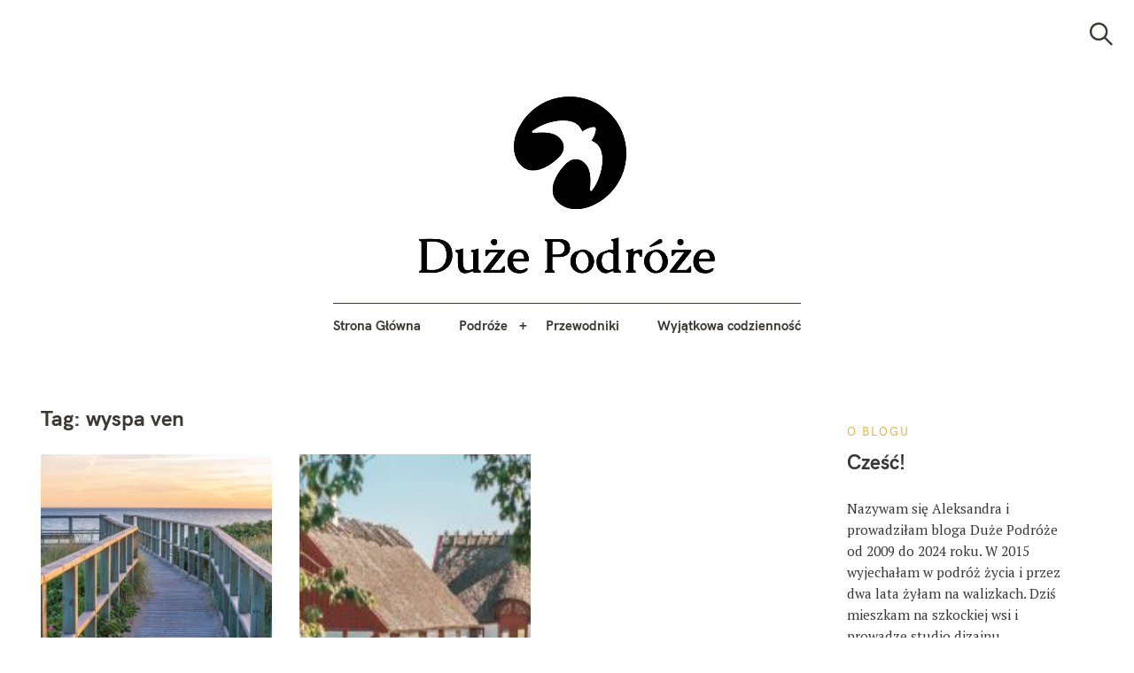

--- FILE ---
content_type: text/html; charset=UTF-8
request_url: https://duze-podroze.pl/tag/wyspa-ven/
body_size: 18622
content:
<!DOCTYPE html>
<html lang="pl-PL">
<head>
	<meta charset="UTF-8">
	<meta name="viewport" content="width=device-width, initial-scale=1">
	<link rel="profile" href="http://gmpg.org/xfn/11">

	<link href="https://fonts.googleapis.com" rel="preconnect" crossorigin><link href="https://fonts.gstatic.com" rel="preconnect" crossorigin><link href="//pxgcdn.com" rel="preconnect" crossorigin><meta name='robots' content='index, follow, max-image-preview:large, max-snippet:-1, max-video-preview:-1' />

	<!-- This site is optimized with the Yoast SEO Premium plugin v23.3 (Yoast SEO v23.3) - https://yoast.com/wordpress/plugins/seo/ -->
	<title>Archiwa: wyspa ven - Duże Podróże</title>
	<link rel="canonical" href="https://duze-podroze.pl/tag/wyspa-ven/" />
	<meta property="og:locale" content="pl_PL" />
	<meta property="og:type" content="article" />
	<meta property="og:title" content="Archiwa wyspa ven" />
	<meta property="og:url" content="https://duze-podroze.pl/tag/wyspa-ven/" />
	<meta property="og:site_name" content="Duże Podróże" />
	<meta property="og:image" content="https://duze-podroze.pl/wp-content/uploads/2024/08/Duze-Podroze-meta-image.png" />
	<meta property="og:image:width" content="1200" />
	<meta property="og:image:height" content="675" />
	<meta property="og:image:type" content="image/png" />
	<meta name="twitter:card" content="summary_large_image" />
	<script type="application/ld+json" class="yoast-schema-graph">{"@context":"https://schema.org","@graph":[{"@type":"CollectionPage","@id":"https://duze-podroze.pl/tag/wyspa-ven/","url":"https://duze-podroze.pl/tag/wyspa-ven/","name":"Archiwa: wyspa ven - Duże Podróże","isPartOf":{"@id":"https://duze-podroze.pl/#website"},"primaryImageOfPage":{"@id":"https://duze-podroze.pl/tag/wyspa-ven/#primaryimage"},"image":{"@id":"https://duze-podroze.pl/tag/wyspa-ven/#primaryimage"},"thumbnailUrl":"https://duze-podroze.pl/wp-content/uploads/2018/09/skania-co-zobaczyc-scaled.jpg","breadcrumb":{"@id":"https://duze-podroze.pl/tag/wyspa-ven/#breadcrumb"},"inLanguage":"pl-PL"},{"@type":"ImageObject","inLanguage":"pl-PL","@id":"https://duze-podroze.pl/tag/wyspa-ven/#primaryimage","url":"https://duze-podroze.pl/wp-content/uploads/2018/09/skania-co-zobaczyc-scaled.jpg","contentUrl":"https://duze-podroze.pl/wp-content/uploads/2018/09/skania-co-zobaczyc-scaled.jpg","width":2560,"height":1709,"caption":"Skania Skane co zobaczyć przewodnik"},{"@type":"BreadcrumbList","@id":"https://duze-podroze.pl/tag/wyspa-ven/#breadcrumb","itemListElement":[{"@type":"ListItem","position":1,"name":"Strona główna","item":"https://duze-podroze.pl/"},{"@type":"ListItem","position":2,"name":"wyspa ven"}]},{"@type":"WebSite","@id":"https://duze-podroze.pl/#website","url":"https://duze-podroze.pl/","name":"Duże Podróże","description":"Odkryj niesamowite miejsca i przeżyj niezapomniane przygody z Duże Podróże. Przewodniki, porady, inspiracje i wskazówki podróżnicze.","publisher":{"@id":"https://duze-podroze.pl/#/schema/person/4a18a76e7ed2659776322c082d425c1c"},"potentialAction":[{"@type":"SearchAction","target":{"@type":"EntryPoint","urlTemplate":"https://duze-podroze.pl/?s={search_term_string}"},"query-input":"required name=search_term_string"}],"inLanguage":"pl-PL"},{"@type":["Person","Organization"],"@id":"https://duze-podroze.pl/#/schema/person/4a18a76e7ed2659776322c082d425c1c","name":"Aleksandra Bogusławska","image":{"@type":"ImageObject","inLanguage":"pl-PL","@id":"https://duze-podroze.pl/#/schema/person/image/","url":"https://duze-podroze.pl/wp-content/uploads/2024/07/Duze-Podroze-Logo-czarne.png","contentUrl":"https://duze-podroze.pl/wp-content/uploads/2024/07/Duze-Podroze-Logo-czarne.png","width":818,"height":489,"caption":"Aleksandra Bogusławska"},"logo":{"@id":"https://duze-podroze.pl/#/schema/person/image/"},"description":"Dwa lata spędziłam w podróży, żyjąc na walizkach i co kilka tygodni zmieniając adres zamieszkania. Dziś mieszkam na stałe w domku na szkockiej wsi. Dużo spaceruję, gotuję wegańsko, spędzam czas w ogrodzie, doceniam małe przyjemności i spokojne życie. Jestem autorką wszystkich tekstów i zdjęć na stronie.","sameAs":["https://www.facebook.com/DuzePodroze"]}]}</script>
	<!-- / Yoast SEO Premium plugin. -->


<link rel='dns-prefetch' href='//pxgcdn.com' />
<link rel='dns-prefetch' href='//fonts.googleapis.com' />
<link rel='dns-prefetch' href='//v0.wordpress.com' />
<link rel='dns-prefetch' href='//www.googletagmanager.com' />
<link rel='dns-prefetch' href='//pagead2.googlesyndication.com' />
<link rel="alternate" type="application/rss+xml" title="Duże Podróże &raquo; Kanał z wpisami" href="https://duze-podroze.pl/feed/" />
<link rel="alternate" type="application/rss+xml" title="Duże Podróże &raquo; Kanał z komentarzami" href="https://duze-podroze.pl/comments/feed/" />
<link rel="alternate" type="application/rss+xml" title="Duże Podróże &raquo; Kanał z wpisami otagowanymi jako wyspa ven" href="https://duze-podroze.pl/tag/wyspa-ven/feed/" />
<link rel='stylesheet' id='customify-font-stylesheet-12-css' href='https://fonts.googleapis.com/css2?family=Caudex:ital,wght@0,400;0,700;1,400;1,700&#038;family=PT%20Serif:ital,wght@0,400;0,700;1,400;1,700&#038;family=IBM%20Plex%20Sans:ital,wght@0,100;0,200;0,300;0,400;0,500;0,600;0,700;1,100;1,200;1,300;1,400;1,500;1,600;1,700&#038;display=swap' type='text/css' media='all' />
<style id='jetpack-sharing-buttons-style-inline-css' type='text/css'>
.jetpack-sharing-buttons__services-list{display:flex;flex-direction:row;flex-wrap:wrap;gap:0;list-style-type:none;margin:5px;padding:0}.jetpack-sharing-buttons__services-list.has-small-icon-size{font-size:12px}.jetpack-sharing-buttons__services-list.has-normal-icon-size{font-size:16px}.jetpack-sharing-buttons__services-list.has-large-icon-size{font-size:24px}.jetpack-sharing-buttons__services-list.has-huge-icon-size{font-size:36px}@media print{.jetpack-sharing-buttons__services-list{display:none!important}}.editor-styles-wrapper .wp-block-jetpack-sharing-buttons{gap:0;padding-inline-start:0}ul.jetpack-sharing-buttons__services-list.has-background{padding:1.25em 2.375em}
</style>
<style id='classic-theme-styles-inline-css' type='text/css'>
/*! This file is auto-generated */
.wp-block-button__link{color:#fff;background-color:#32373c;border-radius:9999px;box-shadow:none;text-decoration:none;padding:calc(.667em + 2px) calc(1.333em + 2px);font-size:1.125em}.wp-block-file__button{background:#32373c;color:#fff;text-decoration:none}
</style>
<style id='global-styles-inline-css' type='text/css'>
body{--wp--preset--color--black: #000000;--wp--preset--color--cyan-bluish-gray: #abb8c3;--wp--preset--color--white: #ffffff;--wp--preset--color--pale-pink: #f78da7;--wp--preset--color--vivid-red: #cf2e2e;--wp--preset--color--luminous-vivid-orange: #ff6900;--wp--preset--color--luminous-vivid-amber: #fcb900;--wp--preset--color--light-green-cyan: #7bdcb5;--wp--preset--color--vivid-green-cyan: #00d084;--wp--preset--color--pale-cyan-blue: #8ed1fc;--wp--preset--color--vivid-cyan-blue: #0693e3;--wp--preset--color--vivid-purple: #9b51e0;--wp--preset--gradient--vivid-cyan-blue-to-vivid-purple: linear-gradient(135deg,rgba(6,147,227,1) 0%,rgb(155,81,224) 100%);--wp--preset--gradient--light-green-cyan-to-vivid-green-cyan: linear-gradient(135deg,rgb(122,220,180) 0%,rgb(0,208,130) 100%);--wp--preset--gradient--luminous-vivid-amber-to-luminous-vivid-orange: linear-gradient(135deg,rgba(252,185,0,1) 0%,rgba(255,105,0,1) 100%);--wp--preset--gradient--luminous-vivid-orange-to-vivid-red: linear-gradient(135deg,rgba(255,105,0,1) 0%,rgb(207,46,46) 100%);--wp--preset--gradient--very-light-gray-to-cyan-bluish-gray: linear-gradient(135deg,rgb(238,238,238) 0%,rgb(169,184,195) 100%);--wp--preset--gradient--cool-to-warm-spectrum: linear-gradient(135deg,rgb(74,234,220) 0%,rgb(151,120,209) 20%,rgb(207,42,186) 40%,rgb(238,44,130) 60%,rgb(251,105,98) 80%,rgb(254,248,76) 100%);--wp--preset--gradient--blush-light-purple: linear-gradient(135deg,rgb(255,206,236) 0%,rgb(152,150,240) 100%);--wp--preset--gradient--blush-bordeaux: linear-gradient(135deg,rgb(254,205,165) 0%,rgb(254,45,45) 50%,rgb(107,0,62) 100%);--wp--preset--gradient--luminous-dusk: linear-gradient(135deg,rgb(255,203,112) 0%,rgb(199,81,192) 50%,rgb(65,88,208) 100%);--wp--preset--gradient--pale-ocean: linear-gradient(135deg,rgb(255,245,203) 0%,rgb(182,227,212) 50%,rgb(51,167,181) 100%);--wp--preset--gradient--electric-grass: linear-gradient(135deg,rgb(202,248,128) 0%,rgb(113,206,126) 100%);--wp--preset--gradient--midnight: linear-gradient(135deg,rgb(2,3,129) 0%,rgb(40,116,252) 100%);--wp--preset--font-size--small: 13px;--wp--preset--font-size--medium: 20px;--wp--preset--font-size--large: 36px;--wp--preset--font-size--x-large: 42px;--wp--preset--spacing--20: 0.44rem;--wp--preset--spacing--30: 0.67rem;--wp--preset--spacing--40: 1rem;--wp--preset--spacing--50: 1.5rem;--wp--preset--spacing--60: 2.25rem;--wp--preset--spacing--70: 3.38rem;--wp--preset--spacing--80: 5.06rem;--wp--preset--shadow--natural: 6px 6px 9px rgba(0, 0, 0, 0.2);--wp--preset--shadow--deep: 12px 12px 50px rgba(0, 0, 0, 0.4);--wp--preset--shadow--sharp: 6px 6px 0px rgba(0, 0, 0, 0.2);--wp--preset--shadow--outlined: 6px 6px 0px -3px rgba(255, 255, 255, 1), 6px 6px rgba(0, 0, 0, 1);--wp--preset--shadow--crisp: 6px 6px 0px rgba(0, 0, 0, 1);}:where(.is-layout-flex){gap: 0.5em;}:where(.is-layout-grid){gap: 0.5em;}body .is-layout-flex{display: flex;}body .is-layout-flex{flex-wrap: wrap;align-items: center;}body .is-layout-flex > *{margin: 0;}body .is-layout-grid{display: grid;}body .is-layout-grid > *{margin: 0;}:where(.wp-block-columns.is-layout-flex){gap: 2em;}:where(.wp-block-columns.is-layout-grid){gap: 2em;}:where(.wp-block-post-template.is-layout-flex){gap: 1.25em;}:where(.wp-block-post-template.is-layout-grid){gap: 1.25em;}.has-black-color{color: var(--wp--preset--color--black) !important;}.has-cyan-bluish-gray-color{color: var(--wp--preset--color--cyan-bluish-gray) !important;}.has-white-color{color: var(--wp--preset--color--white) !important;}.has-pale-pink-color{color: var(--wp--preset--color--pale-pink) !important;}.has-vivid-red-color{color: var(--wp--preset--color--vivid-red) !important;}.has-luminous-vivid-orange-color{color: var(--wp--preset--color--luminous-vivid-orange) !important;}.has-luminous-vivid-amber-color{color: var(--wp--preset--color--luminous-vivid-amber) !important;}.has-light-green-cyan-color{color: var(--wp--preset--color--light-green-cyan) !important;}.has-vivid-green-cyan-color{color: var(--wp--preset--color--vivid-green-cyan) !important;}.has-pale-cyan-blue-color{color: var(--wp--preset--color--pale-cyan-blue) !important;}.has-vivid-cyan-blue-color{color: var(--wp--preset--color--vivid-cyan-blue) !important;}.has-vivid-purple-color{color: var(--wp--preset--color--vivid-purple) !important;}.has-black-background-color{background-color: var(--wp--preset--color--black) !important;}.has-cyan-bluish-gray-background-color{background-color: var(--wp--preset--color--cyan-bluish-gray) !important;}.has-white-background-color{background-color: var(--wp--preset--color--white) !important;}.has-pale-pink-background-color{background-color: var(--wp--preset--color--pale-pink) !important;}.has-vivid-red-background-color{background-color: var(--wp--preset--color--vivid-red) !important;}.has-luminous-vivid-orange-background-color{background-color: var(--wp--preset--color--luminous-vivid-orange) !important;}.has-luminous-vivid-amber-background-color{background-color: var(--wp--preset--color--luminous-vivid-amber) !important;}.has-light-green-cyan-background-color{background-color: var(--wp--preset--color--light-green-cyan) !important;}.has-vivid-green-cyan-background-color{background-color: var(--wp--preset--color--vivid-green-cyan) !important;}.has-pale-cyan-blue-background-color{background-color: var(--wp--preset--color--pale-cyan-blue) !important;}.has-vivid-cyan-blue-background-color{background-color: var(--wp--preset--color--vivid-cyan-blue) !important;}.has-vivid-purple-background-color{background-color: var(--wp--preset--color--vivid-purple) !important;}.has-black-border-color{border-color: var(--wp--preset--color--black) !important;}.has-cyan-bluish-gray-border-color{border-color: var(--wp--preset--color--cyan-bluish-gray) !important;}.has-white-border-color{border-color: var(--wp--preset--color--white) !important;}.has-pale-pink-border-color{border-color: var(--wp--preset--color--pale-pink) !important;}.has-vivid-red-border-color{border-color: var(--wp--preset--color--vivid-red) !important;}.has-luminous-vivid-orange-border-color{border-color: var(--wp--preset--color--luminous-vivid-orange) !important;}.has-luminous-vivid-amber-border-color{border-color: var(--wp--preset--color--luminous-vivid-amber) !important;}.has-light-green-cyan-border-color{border-color: var(--wp--preset--color--light-green-cyan) !important;}.has-vivid-green-cyan-border-color{border-color: var(--wp--preset--color--vivid-green-cyan) !important;}.has-pale-cyan-blue-border-color{border-color: var(--wp--preset--color--pale-cyan-blue) !important;}.has-vivid-cyan-blue-border-color{border-color: var(--wp--preset--color--vivid-cyan-blue) !important;}.has-vivid-purple-border-color{border-color: var(--wp--preset--color--vivid-purple) !important;}.has-vivid-cyan-blue-to-vivid-purple-gradient-background{background: var(--wp--preset--gradient--vivid-cyan-blue-to-vivid-purple) !important;}.has-light-green-cyan-to-vivid-green-cyan-gradient-background{background: var(--wp--preset--gradient--light-green-cyan-to-vivid-green-cyan) !important;}.has-luminous-vivid-amber-to-luminous-vivid-orange-gradient-background{background: var(--wp--preset--gradient--luminous-vivid-amber-to-luminous-vivid-orange) !important;}.has-luminous-vivid-orange-to-vivid-red-gradient-background{background: var(--wp--preset--gradient--luminous-vivid-orange-to-vivid-red) !important;}.has-very-light-gray-to-cyan-bluish-gray-gradient-background{background: var(--wp--preset--gradient--very-light-gray-to-cyan-bluish-gray) !important;}.has-cool-to-warm-spectrum-gradient-background{background: var(--wp--preset--gradient--cool-to-warm-spectrum) !important;}.has-blush-light-purple-gradient-background{background: var(--wp--preset--gradient--blush-light-purple) !important;}.has-blush-bordeaux-gradient-background{background: var(--wp--preset--gradient--blush-bordeaux) !important;}.has-luminous-dusk-gradient-background{background: var(--wp--preset--gradient--luminous-dusk) !important;}.has-pale-ocean-gradient-background{background: var(--wp--preset--gradient--pale-ocean) !important;}.has-electric-grass-gradient-background{background: var(--wp--preset--gradient--electric-grass) !important;}.has-midnight-gradient-background{background: var(--wp--preset--gradient--midnight) !important;}.has-small-font-size{font-size: var(--wp--preset--font-size--small) !important;}.has-medium-font-size{font-size: var(--wp--preset--font-size--medium) !important;}.has-large-font-size{font-size: var(--wp--preset--font-size--large) !important;}.has-x-large-font-size{font-size: var(--wp--preset--font-size--x-large) !important;}
.wp-block-navigation a:where(:not(.wp-element-button)){color: inherit;}
:where(.wp-block-post-template.is-layout-flex){gap: 1.25em;}:where(.wp-block-post-template.is-layout-grid){gap: 1.25em;}
:where(.wp-block-columns.is-layout-flex){gap: 2em;}:where(.wp-block-columns.is-layout-grid){gap: 2em;}
.wp-block-pullquote{font-size: 1.5em;line-height: 1.6;}
</style>
<link rel='stylesheet' id='customify-font-stylesheet-0-css' href='//pxgcdn.com/fonts/hk-grotesk/stylesheet.css' type='text/css' media='all' />
<link rel='stylesheet' id='wpo_min-header-1-css' href='https://duze-podroze.pl/wp-content/cache/wpo-minify/1729341636/assets/wpo-minify-header-2e657bc5.min.css' type='text/css' media='all' />
<script type="text/javascript" src="https://duze-podroze.pl/wp-content/cache/wpo-minify/1729341636/assets/wpo-minify-header-87fa5105.min.js" id="wpo_min-header-0-js"></script>
<link rel="https://api.w.org/" href="https://duze-podroze.pl/wp-json/" /><link rel="alternate" type="application/json" href="https://duze-podroze.pl/wp-json/wp/v2/tags/438" /><link rel="EditURI" type="application/rsd+xml" title="RSD" href="https://duze-podroze.pl/xmlrpc.php?rsd" />
<meta name="generator" content="WordPress 6.5.7" />
		<!-- Custom Logo: hide header text -->
		<style id="custom-logo-css" type="text/css">
			.site-title, .site-description-text {
				position: absolute;
				clip: rect(1px, 1px, 1px, 1px);
			}
		</style>
		
		<!-- GA Google Analytics @ https://m0n.co/ga -->
		<script async src="https://www.googletagmanager.com/gtag/js?id=G-97J7FD0DK0"></script>
		<script>
			window.dataLayer = window.dataLayer || [];
			function gtag(){dataLayer.push(arguments);}
			gtag('js', new Date());
			gtag('config', 'G-97J7FD0DK0');
		</script>

	<meta name="generator" content="Site Kit by Google 1.137.0" /><script>var ms_grabbing_curosr = 'https://duze-podroze.pl/wp-content/plugins/master-slider/public/assets/css/common/grabbing.cur', ms_grab_curosr = 'https://duze-podroze.pl/wp-content/plugins/master-slider/public/assets/css/common/grab.cur';</script>
<meta name="generator" content="MasterSlider 3.10.0 - Responsive Touch Image Slider | avt.li/msf" />

<!-- Google AdSense meta tags added by Site Kit -->
<meta name="google-adsense-platform-account" content="ca-host-pub-2644536267352236">
<meta name="google-adsense-platform-domain" content="sitekit.withgoogle.com">
<!-- End Google AdSense meta tags added by Site Kit -->

<!-- Google AdSense snippet added by Site Kit -->
<script type="text/javascript" async="async" src="https://pagead2.googlesyndication.com/pagead/js/adsbygoogle.js?client=ca-pub-0931761732527310&amp;host=ca-host-pub-2644536267352236" crossorigin="anonymous"></script>

<!-- End Google AdSense snippet added by Site Kit -->
<link rel="icon" href="https://duze-podroze.pl/wp-content/uploads/2019/08/logo-mark-black-100x100.png" sizes="32x32" />
<link rel="icon" href="https://duze-podroze.pl/wp-content/uploads/2019/08/logo-mark-black-300x300.png" sizes="192x192" />
<link rel="apple-touch-icon" href="https://duze-podroze.pl/wp-content/uploads/2019/08/logo-mark-black-300x300.png" />
<meta name="msapplication-TileImage" content="https://duze-podroze.pl/wp-content/uploads/2019/08/logo-mark-black-300x300.png" />
			<style id="customify_output_style">
				:root { --sm-color-primary: #fec107; }
:root { --sm-color-secondary: #dadd20; }
:root { --sm-color-tertiary: #00c692; }
:root { --sm-dark-primary: #24221e; }
:root { --sm-dark-secondary: #212120; }
:root { --sm-dark-tertiary: #9d9b95; }
:root { --sm-light-primary: #ffffff; }
:root { --sm-light-secondary: #ffffff; }
:root { --sm-light-tertiary: #edf5f3; }
.site-logo img, .custom-logo-link img { max-height: 200px; }
.menu--primary, .site-header-sticky { min-height: 50px; }
.u-header-height-padding-top { padding-top: 50px; }

	.c-navbar ul {
		margin-left: -56px;
	}
	
			@media only screen and (max-width: 1360px) {
				.c-navbar ul {
					margin-left: -43px;
				}
			}
			
			@media only screen and (max-width: 1024px) {
				.c-navbar ul {
					margin-left: -35px;
				}
			}
			
			@media only screen and (max-width: 768px) {
				.c-navbar ul {
					margin-left: -29px;
				}
			}
			
			@media only screen and (max-width: 320px) {
				.c-navbar ul {
					margin-left: -25px;
				}
			}
			
	.c-navbar li {
		margin-left: 56px;
	}
	
			@media only screen and (max-width: 1360px) {
				.c-navbar li {
					margin-left: 43px;
				}
			}
			
			@media only screen and (max-width: 1024px) {
				.c-navbar li {
					margin-left: 35px;
				}
			}
			
			@media only screen and (max-width: 768px) {
				.c-navbar li {
					margin-left: 29px;
				}
			}
			
			@media only screen and (max-width: 320px) {
				.c-navbar li {
					margin-left: 25px;
				}
			}
			
	.u-header-sides-spacing {
		padding-left: 30px;
	}
	
			@media only screen and (max-width: 1360px) {
				.u-header-sides-spacing {
					padding-left: 24px;
				}
			}
			
			@media only screen and (max-width: 1024px) {
				.u-header-sides-spacing {
					padding-left: 20px;
				}
			}
			
			@media only screen and (max-width: 768px) {
				.u-header-sides-spacing {
					padding-left: 17px;
				}
			}
			
			@media only screen and (max-width: 320px) {
				.u-header-sides-spacing {
					padding-left: 15px;
				}
			}
			
	.u-header-sides-spacing {
		padding-right: 30px;
	}
	
			@media only screen and (max-width: 1360px) {
				.u-header-sides-spacing {
					padding-right: 24px;
				}
			}
			
			@media only screen and (max-width: 1024px) {
				.u-header-sides-spacing {
					padding-right: 20px;
				}
			}
			
			@media only screen and (max-width: 768px) {
				.u-header-sides-spacing {
					padding-right: 17px;
				}
			}
			
			@media only screen and (max-width: 320px) {
				.u-header-sides-spacing {
					padding-right: 15px;
				}
			}
			.c-navbar, .c-navbar li { color: #3b3834; }
.c-navbar [class*="current-menu"],
 .c-navbar li:hover { color: #ddb641; }
.c-navbar [class*="children"]:hover:after { border-top-color: #ddb641; }
.u-header-background, .u-site-header-sticky--not-top .site-header,
 .single.u-site-header-sticky:not(.u-site-header-transparent) .site-header,
 .single:not(.entry-image--none) .entry-header,
 .c-navbar__zone--right .menu--primary:after,
 .entry-content a:not([class]),
 .comment__content a:not([class]),
 .o-layout__full:first-child .widget:nth-of-type(2n):not(.widget_promo_box--dark):not(.dark):not(.featured-posts-cards--mobile),
 .o-layout__full:first-child .widget:nth-of-type(2n):not(.widget_promo_box--dark):not(.dark) .slick-list:after,
 
 .o-layout__full:nth-of-type(2n) .widget:nth-of-type(2n+1):not(.widget_promo_box--dark):not(.dark):not(.featured-posts-cards--mobile), 
 .o-layout__full:nth-of-type(2n+1) .widget:nth-of-type(2n):not(.widget_promo_box--dark):not(.dark):not(.featured-posts-cards--mobile),
 
 .o-layout__full:nth-of-type(2n) .widget:nth-of-type(2n+1):not(.widget_promo_box--dark):not(.dark):not(.featured-posts-cards--mobile) .slick-list:after, 
 .o-layout__full:nth-of-type(2n+1) .widget:nth-of-type(2n):not(.widget_promo_box--dark):not(.dark):not(.featured-posts-cards--mobile) .slick-list:after,
 
 .widget_promo_box--light,
 .site-description,
 .related-posts-container,
 .jetpack_subscription_widget.widget--content,
 .widget_blog_subscription.widget--content,
 article:not(.has-post-thumbnail) > .c-card .c-card__thumbnail-background,
 .highlighted { background-color: #ffffff; }
.woocommerce-header:after,
 .woocommerce-product-archive:after,
 .woocommerce-product-header:after, 
 .single-product .woocommerce-notices-wrapper:after { background-color: #ffffff; }
.site-header-sticky,
 .site-header-sticky .c-navbar,
 .site-header-sticky .c-navbar li { color: #ffffff; }
.site-header-sticky .cart-count { background-color: #ffffff; }
.site-header-sticky a:hover, 
 .site-header-sticky .search-trigger:hover *,
 .site-header-sticky .c-navbar [class*="current-menu"],
 .site-header-sticky .c-navbar li:hover,
 .c-reading-bar__menu-trigger:hover { color: #ffffff; }
.site-header-sticky .c-navbar li a:before { background-color: #ffffff; }
.site-header-sticky, 
 .c-reading-bar,
 .woocommerce-store-notice[class][class] { background-color: #ddb641; }
.site-header-sticky .cart-count { color: #ddb641; }
.u-container-width { max-width: 1300px; }

	.u-container-sides-spacing {
		padding-left: 40px;
	}
	
			@media only screen and (max-width: 1360px) {
				.u-container-sides-spacing {
					padding-left: 31px;
				}
			}
			
			@media only screen and (max-width: 1024px) {
				.u-container-sides-spacing {
					padding-left: 26px;
				}
			}
			
			@media only screen and (max-width: 768px) {
				.u-container-sides-spacing {
					padding-left: 22px;
				}
			}
			
			@media only screen and (max-width: 320px) {
				.u-container-sides-spacing {
					padding-left: 19px;
				}
			}
			
	.u-container-sides-spacing {
		padding-right: 40px;
	}
	
			@media only screen and (max-width: 1360px) {
				.u-container-sides-spacing {
					padding-right: 31px;
				}
			}
			
			@media only screen and (max-width: 1024px) {
				.u-container-sides-spacing {
					padding-right: 26px;
				}
			}
			
			@media only screen and (max-width: 768px) {
				.u-container-sides-spacing {
					padding-right: 22px;
				}
			}
			
			@media only screen and (max-width: 320px) {
				.u-container-sides-spacing {
					padding-right: 19px;
				}
			}
			
	.mce-content-body {
		border-width: 40px;
	}
	
			@media only screen and (max-width: 1360px) {
				.mce-content-body {
					border-width: 31px;
				}
			}
			
			@media only screen and (max-width: 1024px) {
				.mce-content-body {
					border-width: 26px;
				}
			}
			
			@media only screen and (max-width: 768px) {
				.mce-content-body {
					border-width: 22px;
				}
			}
			
			@media only screen and (max-width: 320px) {
				.mce-content-body {
					border-width: 19px;
				}
			}
			
	.u-content-top-spacing {
		padding-top: 0px;
	}
	
	.u-content-bottom-spacing {
		padding-bottom: 0px;
	}
	.u-content-width>:not([class*=align]):not([class*=gallery]),
 .mce-content-body:not([class*="page-template-full-width"]) > :not([class*="align"]):not([data-wpview-type*="gallery"]) { max-width: 885px; }

	.u-border-width {
		border-width: 0px;
	}
	
	#infinite-footer {
		border-bottom-width: 0px;
	}
	
	.c-navbar__content {
		padding-left: 0px;
	}
	
	.site-header-sticky {
		top: 0px;
	}
	
	.site-header-sticky {
		left: 0px;
	}
	
	.site-header-sticky {
		right: 0px;
	}
	
	.o-layout__full .featured-posts-slideshow .slick-prev {
		left: 0px;
	}
	
	.o-layout__full .featured-posts-slideshow .slick-next {
		right: 0px;
	}
	.admin-bar .site-header--inverted { min-height: calc(100vh - 0px);}.site { border-color: #F7F6F5; }
body, 
 a,
 a:hover,
 a:active,
 .u-buttons-outline .comment-form .form-submit .submit,
 .u-buttons-outline .c-comments-toggle__label,
 .c-search-overlay .search-field,
 .c-search-overlay__close-button svg,
 .widget_promo_box--dark .c-promo__btn[class],
 .widget_promo_box--dark .c-promo__btn[class]:hover,
 .c-card__excerpt { color: #373736; }
.u-buttons-solid.comment-form .form-submit .submit,
 .u-buttons-solid.c-comments-toggle__label, 
 .menu--primary .sub-menu:after,
 .widget_promo_box--dark::before,
 #content .sharedaddy[class] .sd-social-icon .sd-content.sd-content ul li[class*='share-'] a.sd-button,
 .entry-content .cats[class] > a { background-color: #373736; }
.c-author { border-color: #373736; }
a { color: #3b3834; }
.entry-content a:not([class]):hover,
 .entry-content a:not([class]):active,
 .entry-content .c-btn-link,
 .slick-dots .slick-active { color: #ddb641; }
.entry-content blockquote,
 .edit-post-visual-editor[class][class] blockquote { border-color: #ddb641; }
.entry-content h1, .h1, h1 { color: #3b3834; }
.entry-content h2, .h2, h2 { color: #3b3834; }
.entry-content h3, .h3, h3 { color: #3b3834; }
.entry-content h4, .h4, h4, .comment__author { color: #3b3834; }
.entry-content h5, .h5, h5, .header-meta, .nav-links__label { color: #3b3834; }
h6, .h6, .c-author__footer, .comment__metadata, .reply a, .entry-header .cats a { color: #ddb641; }
.mce-content-body,
 .u-content-background,
 .edit-post-visual-editor,
 .c-search-overlay,
 .single-post .widget-area--post,
 .widget_featured_posts_carousel .slick-slider .slick-list:after,
 .widget_promo_box--dark .c-promo__btn[class],
 .nav--is-open .c-navbar__content { background-color: #ffffff; }
.entry-content blockquote::before,
 .c-hero__content blockquote::before,
 .comment-content blockquote::before,
 .mce-content-body blockquote::before,
 .header-dropcap,
 div.jetpack-recipe div.jetpack-recipe-directions ol li:after, div.jetpack-recipe div.jetpack-recipe-directions ul li:after,
 .menu--primary .sub-menu.sub-menu li[class].hover>a,
 .menu--primary .sub-menu.sub-menu li[class] a,
 .widget_promo_box--dark,
 #content .sharedaddy[class] .sd-social-icon .sd-content.sd-content ul li[class*='share-'] a.sd-button:before { color: #ffffff; }
.c-card__letter {
color: #3b3834;
}
.post.has-post-thumbnail > .c-card .c-card__letter {
color: #ffffff;
}
.single-post .widget-area--post:before { outline-color: #ffffff; }
.entry-content a:not([class]), 
 .comment__content a {
box-shadow: #ffffff 0 1.5em inset;
}
.entry-content a:not([class]):hover, 
 .comment__content a:hover, 
 .widget a:hover,
 .c-footer .widget a:hover {
box-shadow: #ffffff 0 0 inset;
}

	.u-footer-top-spacing {
		padding-top: 80px;
	}
	
			@media only screen and (max-width: 1360px) {
				.u-footer-top-spacing {
					padding-top: 60px;
				}
			}
			
			@media only screen and (max-width: 1024px) {
				.u-footer-top-spacing {
					padding-top: 47px;
				}
			}
			
			@media only screen and (max-width: 768px) {
				.u-footer-top-spacing {
					padding-top: 39px;
				}
			}
			
			@media only screen and (max-width: 320px) {
				.u-footer-top-spacing {
					padding-top: 34px;
				}
			}
			
	.c-footer__zone:not(:empty)+.c-footer__zone {
		margin-top: 80px;
	}
	
			@media only screen and (max-width: 1360px) {
				.c-footer__zone:not(:empty)+.c-footer__zone {
					margin-top: 60px;
				}
			}
			
			@media only screen and (max-width: 1024px) {
				.c-footer__zone:not(:empty)+.c-footer__zone {
					margin-top: 47px;
				}
			}
			
			@media only screen and (max-width: 768px) {
				.c-footer__zone:not(:empty)+.c-footer__zone {
					margin-top: 39px;
				}
			}
			
			@media only screen and (max-width: 320px) {
				.c-footer__zone:not(:empty)+.c-footer__zone {
					margin-top: 34px;
				}
			}
			
	.u-footer-bottom-spacing {
		padding-bottom: 56px;
	}
	
			@media only screen and (max-width: 1360px) {
				.u-footer-bottom-spacing {
					padding-bottom: 43px;
				}
			}
			
			@media only screen and (max-width: 1024px) {
				.u-footer-bottom-spacing {
					padding-bottom: 35px;
				}
			}
			
			@media only screen and (max-width: 768px) {
				.u-footer-bottom-spacing {
					padding-bottom: 29px;
				}
			}
			
			@media only screen and (max-width: 320px) {
				.u-footer-bottom-spacing {
					padding-bottom: 25px;
				}
			}
			
	.c-footer__zone--bottom:not(:first-child) {
		padding-top: 56px;
	}
	
			@media only screen and (max-width: 1360px) {
				.c-footer__zone--bottom:not(:first-child) {
					padding-top: 43px;
				}
			}
			
			@media only screen and (max-width: 1024px) {
				.c-footer__zone--bottom:not(:first-child) {
					padding-top: 35px;
				}
			}
			
			@media only screen and (max-width: 768px) {
				.c-footer__zone--bottom:not(:first-child) {
					padding-top: 29px;
				}
			}
			
			@media only screen and (max-width: 320px) {
				.c-footer__zone--bottom:not(:first-child) {
					padding-top: 25px;
				}
			}
			.c-footer, 
 .widget.dark, 
 .widget-area--side .widget_promo_box--dark,
 .widget-area--main .widget_promo_box--dark,
 .widget-area--below-post .widget_promo_box--dark { color: #ffffff; }
.c-footer a { color: #ffffff; }
.u-footer-background, 
 .widget.dark, 
 .widget-area--side .widget_promo_box--dark,
 .widget-area--main .widget_promo_box--dark,
 .widget-area--below-post .widget_promo_box--dark,
 .widget_promo_box--dark[class][class][class]:before { background-color: #373736; }
.u-buttons-solid .button,.u-buttons-solid .c-btn:not(.c-promo__btn),.u-buttons-solid .widget_promo_box--light .c-promo__btn,.u-buttons-solid .c-comments-toggle__label,.u-buttons-solid button[type=button],.u-buttons-solid button[type=reset],.u-buttons-solid button[type=submit],.u-buttons-solid input[type=button],.u-buttons-solid input[type=submit],.u-buttons-solid div.jetpack-recipe .jetpack-recipe-print[class] a,.u-buttons-solid .featured-posts__more,.u-buttons-solid .meta__item--button,.u-buttons-solid [id="subscribe-submit"],.u-buttons-solid .button[class][class][class][class][class] { background-color: #ddb641; }
.u-buttons-outline .button,.u-buttons-outline .c-btn:not(.c-promo__btn),.u-buttons-outline .widget_promo_box--light .c-promo__btn,.u-buttons-outline .c-comments-toggle__label,.u-buttons-outline button[type=button],.u-buttons-outline button[type=reset],.u-buttons-outline button[type=submit],.u-buttons-outline input[type=button],.u-buttons-outline input[type=submit],.u-buttons-outline div.jetpack-recipe .jetpack-recipe-print[class] a,.u-buttons-outline .featured-posts__more,.u-buttons-outline .meta__item--button,.u-buttons-outline [id="subscribe-submit"],.u-buttons-outline .button[class][class][class][class][class] { color: #ddb641; }
.button,.c-btn:not(.c-promo__btn),.widget_promo_box--light .c-promo__btn,.c-comments-toggle__label,button[type=button],button[type=reset],button[type=submit],input[type=button],input[type=submit],div.jetpack-recipe .jetpack-recipe-print[class] a,.featured-posts__more,.meta__item--button,[id="subscribe-submit"],.button[class][class][class][class][class],.u-buttons-solid .button:hover,.u-buttons-solid .c-btn:not(.c-promo__btn):hover,.u-buttons-solid .widget_promo_box--light .c-promo__btn:hover,.u-buttons-solid .c-comments-toggle__label:hover,.u-buttons-solid button[type=button]:hover,.u-buttons-solid button[type=reset]:hover,.u-buttons-solid button[type=submit]:hover,.u-buttons-solid input[type=button]:hover,.u-buttons-solid input[type=submit]:hover,.u-buttons-solid div.jetpack-recipe .jetpack-recipe-print[class] a:hover,.u-buttons-solid .featured-posts__more:hover,.u-buttons-solid .meta__item--button:hover,.u-buttons-solid [id="subscribe-submit"]:hover,.u-buttons-solid .button[class][class][class][class][class]:hover,.u-buttons-solid .button:active,.u-buttons-solid .c-btn:not(.c-promo__btn):active,.u-buttons-solid .widget_promo_box--light .c-promo__btn:active,.u-buttons-solid .c-comments-toggle__label:active,.u-buttons-solid button[type=button]:active,.u-buttons-solid button[type=reset]:active,.u-buttons-solid button[type=submit]:active,.u-buttons-solid input[type=button]:active,.u-buttons-solid input[type=submit]:active,.u-buttons-solid div.jetpack-recipe .jetpack-recipe-print[class] a:active,.u-buttons-solid .featured-posts__more:active,.u-buttons-solid .meta__item--button:active,.u-buttons-solid [id="subscribe-submit"]:active,.u-buttons-solid .button[class][class][class][class][class]:active,.u-buttons-solid .button:focus,.u-buttons-solid .c-btn:not(.c-promo__btn):focus,.u-buttons-solid .widget_promo_box--light .c-promo__btn:focus,.u-buttons-solid .c-comments-toggle__label:focus,.u-buttons-solid button[type=button]:focus,.u-buttons-solid button[type=reset]:focus,.u-buttons-solid button[type=submit]:focus,.u-buttons-solid input[type=button]:focus,.u-buttons-solid input[type=submit]:focus,.u-buttons-solid div.jetpack-recipe .jetpack-recipe-print[class] a:focus,.u-buttons-solid .featured-posts__more:focus,.u-buttons-solid .meta__item--button:focus,.u-buttons-solid [id="subscribe-submit"]:focus,.u-buttons-solid .button[class][class][class][class][class]:focus { color: #ffffff; }
.u-blog-grid-width { max-width: 1300px; }

	.u-blog-sides-spacing {
		padding-left: 60px;
	}
	
			@media only screen and (max-width: 1360px) {
				.u-blog-sides-spacing {
					padding-left: 46px;
				}
			}
			
			@media only screen and (max-width: 1024px) {
				.u-blog-sides-spacing {
					padding-left: 37px;
				}
			}
			
			@media only screen and (max-width: 768px) {
				.u-blog-sides-spacing {
					padding-left: 31px;
				}
			}
			
			@media only screen and (max-width: 320px) {
				.u-blog-sides-spacing {
					padding-left: 27px;
				}
			}
			
	.u-blog-sides-spacing {
		padding-right: 60px;
	}
	
			@media only screen and (max-width: 1360px) {
				.u-blog-sides-spacing {
					padding-right: 46px;
				}
			}
			
			@media only screen and (max-width: 1024px) {
				.u-blog-sides-spacing {
					padding-right: 37px;
				}
			}
			
			@media only screen and (max-width: 768px) {
				.u-blog-sides-spacing {
					padding-right: 31px;
				}
			}
			
			@media only screen and (max-width: 320px) {
				.u-blog-sides-spacing {
					padding-right: 27px;
				}
			}
			.c-card__frame {
			padding-top: 120%;
		}
		.no-matching-selector { border-width: 3px; }
.c-gallery--blog.c-gallery--packed,
			.c-gallery--blog.c-gallery--packed .c-gallery__item {
			margin-top: 0
			}
			@media only screen and (min-width: 35em) {
				.c-gallery--blog.c-gallery--packed .c-gallery__item {
				padding-top: calc(42.5% - 29.325px);
				margin-bottom: 23px
				}
				.c-gallery--blog.c-gallery--packed .c-gallery__item.jetpack-blog-tag-featured {
				padding-top: calc(85% - 35.65px);
				}
			}
			@media only screen and (min-width: 50em) {
				.c-gallery--blog.c-gallery--packed .c-gallery__item {
				padding-top: calc(42.5% - 36.975px);
				margin-bottom: 29px
				}
				.c-gallery--blog.c-gallery--packed .c-gallery__item.jetpack-blog-tag-featured {
				padding-top: calc(85% - 44.95px);
				}
			}
			@media only screen and (min-width: 80em) {
				.c-gallery--blog.c-gallery--packed .c-gallery__item {
				padding-top: calc(42.5% - 51px);
				margin-bottom: 40px
				}
				.c-gallery--blog.c-gallery--packed .c-gallery__item.jetpack-blog-tag-featured {
				padding-top: calc(85% - 62px);
				}
			}
			.c-gallery--blog {
			margin-top: calc(-40px);
			}
			.c-gallery--blog > * {
			margin-top: 40px;
			}
			@media only screen and (max-width: 1360px) {
					.c-gallery--blog {
					margin-top: calc(-31px);
					}
					.c-gallery--blog > * {
					margin-top: 31px;
					}
				}
				@media only screen and (max-width: 1024px) {
					.c-gallery--blog {
					margin-top: calc(-26px);
					}
					.c-gallery--blog > * {
					margin-top: 26px;
					}
				}
				@media only screen and (max-width: 768px) {
					.c-gallery--blog {
					margin-top: calc(-22px);
					}
					.c-gallery--blog > * {
					margin-top: 22px;
					}
				}
				@media only screen and (max-width: 320px) {
					.c-gallery--blog {
					margin-top: calc(-19px);
					}
					.c-gallery--blog > * {
					margin-top: 19px;
					}
				}
				.c-gallery--blog {
		margin-left: -40px;
		}
		.c-gallery--blog > * {
		padding-left: 40px;
		}
		.c-gallery--blog.c-gallery--packed .c-card {
		left: 40px;
		}
		@media only screen and (max-width: 1360px) {
					.c-gallery--blog {
					margin-left: -31px;
					}
					.c-gallery--blog > * {
					padding-left: 31px;
					}
					.c-gallery--blog.c-gallery--packed .c-card {
					left: 31px;
					}
				}
				@media only screen and (max-width: 1024px) {
					.c-gallery--blog {
					margin-left: -26px;
					}
					.c-gallery--blog > * {
					padding-left: 26px;
					}
					.c-gallery--blog.c-gallery--packed .c-card {
					left: 26px;
					}
				}
				@media only screen and (max-width: 768px) {
					.c-gallery--blog {
					margin-left: -22px;
					}
					.c-gallery--blog > * {
					padding-left: 22px;
					}
					.c-gallery--blog.c-gallery--packed .c-card {
					left: 22px;
					}
				}
				@media only screen and (max-width: 320px) {
					.c-gallery--blog {
					margin-left: -19px;
					}
					.c-gallery--blog > * {
					padding-left: 19px;
					}
					.c-gallery--blog.c-gallery--packed .c-card {
					left: 19px;
					}
				}
				.c-card__title { color: #3b3834; }
.c-meta__primary { color: #ddb641; }
.c-meta__secondary, .c-meta__separator { color: #ddb641; }
.c-gallery--blog .c-card__excerpt { color: #3b3834; }
.c-gallery--blog .c-card__footer { color: #161616; }
.c-card__thumbnail-background { background-color: #000000; }
.c-card:hover .c-card__frame { opacity: 1; }
			</style>
			<style id="customify_fonts_output">
	.site-title { font-family: Caudex, Constantia, "Lucida Bright", Lucidabright, "Lucida Serif", Lucida, "DejaVu Serif", "Bitstream Vera Serif", "Liberation Serif", Georgia, serif; font-size: 100px; font-weight: 700;line-height: 1;letter-spacing: 0em; text-transform: none;}
@media only screen and (max-width: 1360px) {.site-title { font-size: 78px; } }
@media only screen and (max-width: 1024px) {.site-title { font-size: 64px; } }
@media only screen and (max-width: 768px) {.site-title { font-size: 54px; } }
@media only screen and (max-width: 400px) {.site-title { font-size: 47px; } }

.c-navbar, .c-reading-bar, #content .sharedaddy[class] .sd-button, .c-reading-bar__label-social { font-family: "HK Grotesk", "SF Pro Text", Frutiger, "Frutiger Linotype", Univers, Calibri, "Gill Sans", "Gill Sans MT", "Myriad Pro", Myriad, "DejaVu Sans Condensed", "Liberation Sans", "Nimbus Sans L", Tahoma, Geneva, "Helvetica Neue", Helvetica, Arial, sans-serif; font-size: 16px; font-weight: 700;line-height: 1;letter-spacing: 0em; text-transform: none;}
@media only screen and (max-width: 1360px) {.c-navbar, .c-reading-bar, #content .sharedaddy[class] .sd-button, .c-reading-bar__label-social { font-size: 15px; } }
@media only screen and (max-width: 1024px) {.c-navbar, .c-reading-bar, #content .sharedaddy[class] .sd-button, .c-reading-bar__label-social { font-size: 15px; } }
@media only screen and (max-width: 768px) {.c-navbar, .c-reading-bar, #content .sharedaddy[class] .sd-button, .c-reading-bar__label-social { font-size: 14px; } }
@media only screen and (max-width: 400px) {.c-navbar, .c-reading-bar, #content .sharedaddy[class] .sd-button, .c-reading-bar__label-social { font-size: 14px; } }

.single .entry-title, .h0, .header-dropcap, .dropcap { font-family: "HK Grotesk", "SF Pro Text", Frutiger, "Frutiger Linotype", Univers, Calibri, "Gill Sans", "Gill Sans MT", "Myriad Pro", Myriad, "DejaVu Sans Condensed", "Liberation Sans", "Nimbus Sans L", Tahoma, Geneva, "Helvetica Neue", Helvetica, Arial, sans-serif; font-size: 50px; font-weight: 700;line-height: 1.2;letter-spacing: 0em; text-transform: none;}
@media only screen and (max-width: 1360px) {.single .entry-title, .h0, .header-dropcap, .dropcap { font-size: 43px; } }
@media only screen and (max-width: 1024px) {.single .entry-title, .h0, .header-dropcap, .dropcap { font-size: 37px; } }
@media only screen and (max-width: 768px) {.single .entry-title, .h0, .header-dropcap, .dropcap { font-size: 33px; } }
@media only screen and (max-width: 400px) {.single .entry-title, .h0, .header-dropcap, .dropcap { font-size: 30px; } }

body, .c-reading-bar__wrapper-title { font-family: "PT Serif", Constantia, "Lucida Bright", Lucidabright, "Lucida Serif", Lucida, "DejaVu Serif", "Bitstream Vera Serif", "Liberation Serif", Georgia, serif; font-size: 20px; line-height: 1.6;letter-spacing: 0em; text-transform: none;}
@media only screen and (max-width: 600px) {body, .c-reading-bar__wrapper-title { font-size: 19px; } }

.entry-content { font-family: "PT Serif", Constantia, "Lucida Bright", Lucidabright, "Lucida Serif", Lucida, "DejaVu Serif", "Bitstream Vera Serif", "Liberation Serif", Georgia, serif; font-size: 18px; line-height: 1.5;letter-spacing: 0em; text-transform: none;}
@media only screen and (max-width: 600px) {.entry-content { font-size: 17px; } }

blockquote, .edit-post-visual-editor[class][class] blockquote { font-family: "HK Grotesk", "SF Pro Text", Frutiger, "Frutiger Linotype", Univers, Calibri, "Gill Sans", "Gill Sans MT", "Myriad Pro", Myriad, "DejaVu Sans Condensed", "Liberation Sans", "Nimbus Sans L", Tahoma, Geneva, "Helvetica Neue", Helvetica, Arial, sans-serif; font-size: 50px; font-weight: 700;line-height: 1.2;letter-spacing: 0em; text-transform: none;}
@media only screen and (max-width: 1360px) {blockquote, .edit-post-visual-editor[class][class] blockquote { font-size: 43px; } }
@media only screen and (max-width: 1024px) {blockquote, .edit-post-visual-editor[class][class] blockquote { font-size: 37px; } }
@media only screen and (max-width: 768px) {blockquote, .edit-post-visual-editor[class][class] blockquote { font-size: 33px; } }
@media only screen and (max-width: 400px) {blockquote, .edit-post-visual-editor[class][class] blockquote { font-size: 30px; } }

h1, .h1 { font-family: "HK Grotesk", "SF Pro Text", Frutiger, "Frutiger Linotype", Univers, Calibri, "Gill Sans", "Gill Sans MT", "Myriad Pro", Myriad, "DejaVu Sans Condensed", "Liberation Sans", "Nimbus Sans L", Tahoma, Geneva, "Helvetica Neue", Helvetica, Arial, sans-serif; font-size: 36px; font-weight: 700;line-height: 1.1;letter-spacing: 0em; text-transform: none;}
@media only screen and (max-width: 1360px) {h1, .h1 { font-size: 32px; } }
@media only screen and (max-width: 1024px) {h1, .h1 { font-size: 28px; } }
@media only screen and (max-width: 768px) {h1, .h1 { font-size: 25px; } }
@media only screen and (max-width: 400px) {h1, .h1 { font-size: 23px; } }

h2, .h2 { font-family: "HK Grotesk", "SF Pro Text", Frutiger, "Frutiger Linotype", Univers, Calibri, "Gill Sans", "Gill Sans MT", "Myriad Pro", Myriad, "DejaVu Sans Condensed", "Liberation Sans", "Nimbus Sans L", Tahoma, Geneva, "Helvetica Neue", Helvetica, Arial, sans-serif; font-size: 26px; line-height: 1.2;letter-spacing: 0em; text-transform: none;}
@media only screen and (max-width: 1360px) {h2, .h2 { font-size: 24px; } }
@media only screen and (max-width: 1024px) {h2, .h2 { font-size: 22px; } }
@media only screen and (max-width: 768px) {h2, .h2 { font-size: 20px; } }
@media only screen and (max-width: 400px) {h2, .h2 { font-size: 19px; } }

h4, .h4, .post-navigation .nav-title { font-family: "HK Grotesk", "SF Pro Text", Frutiger, "Frutiger Linotype", Univers, Calibri, "Gill Sans", "Gill Sans MT", "Myriad Pro", Myriad, "DejaVu Sans Condensed", "Liberation Sans", "Nimbus Sans L", Tahoma, Geneva, "Helvetica Neue", Helvetica, Arial, sans-serif; font-size: 21px; font-weight: 700;line-height: 1.2;letter-spacing: 0em; text-transform: none;}
@media only screen and (max-width: 1360px) {h4, .h4, .post-navigation .nav-title { font-size: 20px; } }
@media only screen and (max-width: 1024px) {h4, .h4, .post-navigation .nav-title { font-size: 19px; } }
@media only screen and (max-width: 768px) {h4, .h4, .post-navigation .nav-title { font-size: 18px; } }
@media only screen and (max-width: 400px) {h4, .h4, .post-navigation .nav-title { font-size: 17px; } }

h4, .h4, .c-footer .menu, .entry-content .sd-content, .header-meta, .intro, .site-description { font-family: "HK Grotesk", "SF Pro Text", Frutiger, "Frutiger Linotype", Univers, Calibri, "Gill Sans", "Gill Sans MT", "Myriad Pro", Myriad, "DejaVu Sans Condensed", "Liberation Sans", "Nimbus Sans L", Tahoma, Geneva, "Helvetica Neue", Helvetica, Arial, sans-serif; font-size: 16px; font-weight: 500;line-height: 1.2;letter-spacing: 0em; text-transform: none;}
@media only screen and (max-width: 1360px) {h4, .h4, .c-footer .menu, .entry-content .sd-content, .header-meta, .intro, .site-description { font-size: 15px; } }
@media only screen and (max-width: 1024px) {h4, .h4, .c-footer .menu, .entry-content .sd-content, .header-meta, .intro, .site-description { font-size: 15px; } }
@media only screen and (max-width: 768px) {h4, .h4, .c-footer .menu, .entry-content .sd-content, .header-meta, .intro, .site-description { font-size: 14px; } }
@media only screen and (max-width: 400px) {h4, .h4, .c-footer .menu, .entry-content .sd-content, .header-meta, .intro, .site-description { font-size: 14px; } }

h5, .h5 { font-family: "HK Grotesk", "SF Pro Text", Frutiger, "Frutiger Linotype", Univers, Calibri, "Gill Sans", "Gill Sans MT", "Myriad Pro", Myriad, "DejaVu Sans Condensed", "Liberation Sans", "Nimbus Sans L", Tahoma, Geneva, "Helvetica Neue", Helvetica, Arial, sans-serif; font-size: 14px; font-weight: 700;line-height: 1.2;letter-spacing: 0.15em; text-transform: uppercase;}
@media only screen and (max-width: 1360px) {h5, .h5 { font-size: 14px; } }
@media only screen and (max-width: 1024px) {h5, .h5 { font-size: 13px; } }
@media only screen and (max-width: 768px) {h5, .h5 { font-size: 13px; } }
@media only screen and (max-width: 400px) {h5, .h5 { font-size: 12px; } }

h6, .h6, .comment-reply-title a, .comment__metadata a, .edit-link a, .logged-in-as a, .reply a, .entry-content .cats[class] > a, .entry-content .cats[class] > a:hover, .post-navigation .nav-links__label, .c-author__links { font-family: "HK Grotesk", "SF Pro Text", Frutiger, "Frutiger Linotype", Univers, Calibri, "Gill Sans", "Gill Sans MT", "Myriad Pro", Myriad, "DejaVu Sans Condensed", "Liberation Sans", "Nimbus Sans L", Tahoma, Geneva, "Helvetica Neue", Helvetica, Arial, sans-serif; font-size: 13px; font-weight: 500;line-height: 1.2;letter-spacing: 0.15em; text-transform: uppercase;}
@media only screen and (max-width: 1360px) {h6, .h6, .comment-reply-title a, .comment__metadata a, .edit-link a, .logged-in-as a, .reply a, .entry-content .cats[class] > a, .entry-content .cats[class] > a:hover, .post-navigation .nav-links__label, .c-author__links { font-size: 13px; } }
@media only screen and (max-width: 1024px) {h6, .h6, .comment-reply-title a, .comment__metadata a, .edit-link a, .logged-in-as a, .reply a, .entry-content .cats[class] > a, .entry-content .cats[class] > a:hover, .post-navigation .nav-links__label, .c-author__links { font-size: 12px; } }
@media only screen and (max-width: 768px) {h6, .h6, .comment-reply-title a, .comment__metadata a, .edit-link a, .logged-in-as a, .reply a, .entry-content .cats[class] > a, .entry-content .cats[class] > a:hover, .post-navigation .nav-links__label, .c-author__links { font-size: 12px; } }
@media only screen and (max-width: 400px) {h6, .h6, .comment-reply-title a, .comment__metadata a, .edit-link a, .logged-in-as a, .reply a, .entry-content .cats[class] > a, .entry-content .cats[class] > a:hover, .post-navigation .nav-links__label, .c-author__links { font-size: 11px; } }

.button, .c-btn:not(.c-promo__btn), .widget_promo_box--light .c-promo__btn, .c-comments-toggle__label, button[type=button], button[type=reset], button[type=submit], input[type=button], input[type=submit], div.jetpack-recipe .jetpack-recipe-print[class] a, .featured-posts__more, .meta__item--button, [id="subscribe-submit"], .button[class][class][class][class][class] { font-family: "HK Grotesk", "SF Pro Text", Frutiger, "Frutiger Linotype", Univers, Calibri, "Gill Sans", "Gill Sans MT", "Myriad Pro", Myriad, "DejaVu Sans Condensed", "Liberation Sans", "Nimbus Sans L", Tahoma, Geneva, "Helvetica Neue", Helvetica, Arial, sans-serif; font-size: 16px; font-weight: 500;line-height: 1.2;letter-spacing: 0em; text-transform: none;}
@media only screen and (max-width: 1360px) {.button, .c-btn:not(.c-promo__btn), .widget_promo_box--light .c-promo__btn, .c-comments-toggle__label, button[type=button], button[type=reset], button[type=submit], input[type=button], input[type=submit], div.jetpack-recipe .jetpack-recipe-print[class] a, .featured-posts__more, .meta__item--button, [id="subscribe-submit"], .button[class][class][class][class][class] { font-size: 15px; } }
@media only screen and (max-width: 1024px) {.button, .c-btn:not(.c-promo__btn), .widget_promo_box--light .c-promo__btn, .c-comments-toggle__label, button[type=button], button[type=reset], button[type=submit], input[type=button], input[type=submit], div.jetpack-recipe .jetpack-recipe-print[class] a, .featured-posts__more, .meta__item--button, [id="subscribe-submit"], .button[class][class][class][class][class] { font-size: 15px; } }
@media only screen and (max-width: 768px) {.button, .c-btn:not(.c-promo__btn), .widget_promo_box--light .c-promo__btn, .c-comments-toggle__label, button[type=button], button[type=reset], button[type=submit], input[type=button], input[type=submit], div.jetpack-recipe .jetpack-recipe-print[class] a, .featured-posts__more, .meta__item--button, [id="subscribe-submit"], .button[class][class][class][class][class] { font-size: 14px; } }
@media only screen and (max-width: 400px) {.button, .c-btn:not(.c-promo__btn), .widget_promo_box--light .c-promo__btn, .c-comments-toggle__label, button[type=button], button[type=reset], button[type=submit], input[type=button], input[type=submit], div.jetpack-recipe .jetpack-recipe-print[class] a, .featured-posts__more, .meta__item--button, [id="subscribe-submit"], .button[class][class][class][class][class] { font-size: 14px; } }

.c-card__title, .c-card__letter { font-family: "HK Grotesk", "SF Pro Text", Frutiger, "Frutiger Linotype", Univers, Calibri, "Gill Sans", "Gill Sans MT", "Myriad Pro", Myriad, "DejaVu Sans Condensed", "Liberation Sans", "Nimbus Sans L", Tahoma, Geneva, "Helvetica Neue", Helvetica, Arial, sans-serif; font-size: 21px; font-weight: 700;line-height: 1.3;letter-spacing: 0em; text-transform: none;}
@media only screen and (max-width: 1360px) {.c-card__title, .c-card__letter { font-size: 20px; } }
@media only screen and (max-width: 1024px) {.c-card__title, .c-card__letter { font-size: 19px; } }
@media only screen and (max-width: 768px) {.c-card__title, .c-card__letter { font-size: 18px; } }
@media only screen and (max-width: 400px) {.c-card__title, .c-card__letter { font-size: 17px; } }

.c-meta__primary, .c-meta__secondary { font-family: "HK Grotesk", "SF Pro Text", Frutiger, "Frutiger Linotype", Univers, Calibri, "Gill Sans", "Gill Sans MT", "Myriad Pro", Myriad, "DejaVu Sans Condensed", "Liberation Sans", "Nimbus Sans L", Tahoma, Geneva, "Helvetica Neue", Helvetica, Arial, sans-serif; font-size: 12px; font-weight: 500;line-height: 1.1;letter-spacing: 0.1em; text-transform: uppercase;}
@media only screen and (max-width: 1360px) {.c-meta__primary, .c-meta__secondary { font-size: 12px; } }
@media only screen and (max-width: 1024px) {.c-meta__primary, .c-meta__secondary { font-size: 11px; } }
@media only screen and (max-width: 768px) {.c-meta__primary, .c-meta__secondary { font-size: 11px; } }
@media only screen and (max-width: 400px) {.c-meta__primary, .c-meta__secondary { font-size: 11px; } }

.c-gallery--blog .c-card__excerpt { font-family: "PT Serif", Constantia, "Lucida Bright", Lucidabright, "Lucida Serif", Lucida, "DejaVu Serif", "Bitstream Vera Serif", "Liberation Serif", Georgia, serif; font-size: 16px; font-weight: 400;line-height: 1.5;letter-spacing: 0em; text-transform: none;}
@media only screen and (max-width: 1360px) {.c-gallery--blog .c-card__excerpt { font-size: 15px; } }
@media only screen and (max-width: 1024px) {.c-gallery--blog .c-card__excerpt { font-size: 15px; } }
@media only screen and (max-width: 768px) {.c-gallery--blog .c-card__excerpt { font-size: 14px; } }
@media only screen and (max-width: 400px) {.c-gallery--blog .c-card__excerpt { font-size: 14px; } }

.c-gallery--blog .c-card__footer { font-family: "IBM Plex Sans", "SF Pro Text", Frutiger, "Frutiger Linotype", Univers, Calibri, "Gill Sans", "Gill Sans MT", "Myriad Pro", Myriad, "DejaVu Sans Condensed", "Liberation Sans", "Nimbus Sans L", Tahoma, Geneva, "Helvetica Neue", Helvetica, Arial, sans-serif; font-size: 16px; font-weight: 500;line-height: 1.3;letter-spacing: 0em; text-transform: none;}
@media only screen and (max-width: 1360px) {.c-gallery--blog .c-card__footer { font-size: 15px; } }
@media only screen and (max-width: 1024px) {.c-gallery--blog .c-card__footer { font-size: 15px; } }
@media only screen and (max-width: 768px) {.c-gallery--blog .c-card__footer { font-size: 14px; } }
@media only screen and (max-width: 400px) {.c-gallery--blog .c-card__footer { font-size: 14px; } }

</style>
			</head>

<body class="archive tag tag-wyspa-ven tag-438 wp-custom-logo wp-embed-responsive _masterslider _ms_version_3.10.0 u-content-background hfeed u-site-header-sticky u-underlined-links site-title-hidden u-widget-title-sideways tags-hidden u-buttons-solid u-buttons-square customify" data-parallax>



<div id="barba-wrapper" class="site u-wrap-text u-header-height-padding-top u-border-width">
	<a class="skip-link screen-reader-text" href="#content">Przejdź do treści</a>

	
<header id="masthead" class="site-header u-header-background" role="banner">
	<div class="u-header-sides-spacing">
		<div class="o-wrapper  u-container-width  c-navbar__wrapper">

			
			<div class="c-navbar  c-navbar--dropdown  u-header-height">

                				<input class="c-navbar__checkbox" id="menu-toggle" type="checkbox">
				<label class="c-navbar__label u-header-sides-spacing" for="menu-toggle">
					<span class="c-navbar__label-icon"><span class="c-burger c-burger--fade">
	<b class="c-burger__slice c-burger__slice--top"></b>
	<b class="c-burger__slice c-burger__slice--middle"></b>
	<b class="c-burger__slice c-burger__slice--bottom"></b>
</span>
</span>
					<span class="c-navbar__label-text screen-reader-text">Menu</span>
				</label><!-- .c-navbar__label -->
                
				
				
<div class="c-navbar__content  u-header-background">

	
		<div class="c-navbar__zone c-navbar__zone--left">
			<div class="header nav">

	<div class="c-branding">

		
		
			<div class="c-logo">
									<div class="c-logo__default">
						<a href="https://duze-podroze.pl/" class="custom-logo-link" rel="home"><img width="818" height="489" src="https://duze-podroze.pl/wp-content/uploads/2024/07/Duze-Podroze-Logo-czarne.png" class="custom-logo" alt="Duże Podróże" decoding="async" fetchpriority="high" srcset="https://duze-podroze.pl/wp-content/uploads/2024/07/Duze-Podroze-Logo-czarne.png 818w, https://duze-podroze.pl/wp-content/uploads/2024/07/Duze-Podroze-Logo-czarne-768x459.png 768w, https://duze-podroze.pl/wp-content/uploads/2024/07/Duze-Podroze-Logo-czarne-450x269.png 450w, https://duze-podroze.pl/wp-content/uploads/2024/07/Duze-Podroze-Logo-czarne-800x478.png 800w" sizes="(max-width: 818px) 100vw, 818px" data-attachment-id="21206" data-permalink="https://duze-podroze.pl/duze-podroze-logo-czarne/" data-orig-file="https://duze-podroze.pl/wp-content/uploads/2024/07/Duze-Podroze-Logo-czarne.png" data-orig-size="818,489" data-comments-opened="1" data-image-meta="{&quot;aperture&quot;:&quot;0&quot;,&quot;credit&quot;:&quot;&quot;,&quot;camera&quot;:&quot;&quot;,&quot;caption&quot;:&quot;&quot;,&quot;created_timestamp&quot;:&quot;0&quot;,&quot;copyright&quot;:&quot;&quot;,&quot;focal_length&quot;:&quot;0&quot;,&quot;iso&quot;:&quot;0&quot;,&quot;shutter_speed&quot;:&quot;0&quot;,&quot;title&quot;:&quot;&quot;,&quot;orientation&quot;:&quot;0&quot;}" data-image-title="Duze-Podroze-Logo-czarne" data-image-description="" data-image-caption="" data-medium-file="https://duze-podroze.pl/wp-content/uploads/2024/07/Duze-Podroze-Logo-czarne.png" data-large-file="https://duze-podroze.pl/wp-content/uploads/2024/07/Duze-Podroze-Logo-czarne.png" tabindex="0" role="button" /></a>					</div>
				
									<div class="c-logo__inverted">
						<a href="https://duze-podroze.pl/" class="custom-logo-link  custom-logo-link--inversed" rel="home" itemprop="url"><img width="818" height="489" src="https://duze-podroze.pl/wp-content/uploads/2024/07/Duze-Podroze-Logo-biale.png" class="custom-logo--transparent" alt="" itemprop="logo" decoding="async" srcset="https://duze-podroze.pl/wp-content/uploads/2024/07/Duze-Podroze-Logo-biale.png 818w, https://duze-podroze.pl/wp-content/uploads/2024/07/Duze-Podroze-Logo-biale-768x459.png 768w, https://duze-podroze.pl/wp-content/uploads/2024/07/Duze-Podroze-Logo-biale-450x269.png 450w, https://duze-podroze.pl/wp-content/uploads/2024/07/Duze-Podroze-Logo-biale-800x478.png 800w" sizes="(max-width: 818px) 100vw, 818px" data-attachment-id="21207" data-permalink="https://duze-podroze.pl/duze-podroze-logo-biale/" data-orig-file="https://duze-podroze.pl/wp-content/uploads/2024/07/Duze-Podroze-Logo-biale.png" data-orig-size="818,489" data-comments-opened="1" data-image-meta="{&quot;aperture&quot;:&quot;0&quot;,&quot;credit&quot;:&quot;&quot;,&quot;camera&quot;:&quot;&quot;,&quot;caption&quot;:&quot;&quot;,&quot;created_timestamp&quot;:&quot;0&quot;,&quot;copyright&quot;:&quot;&quot;,&quot;focal_length&quot;:&quot;0&quot;,&quot;iso&quot;:&quot;0&quot;,&quot;shutter_speed&quot;:&quot;0&quot;,&quot;title&quot;:&quot;&quot;,&quot;orientation&quot;:&quot;0&quot;}" data-image-title="Duze-Podroze-Logo-biale" data-image-description="" data-image-caption="" data-medium-file="https://duze-podroze.pl/wp-content/uploads/2024/07/Duze-Podroze-Logo-biale.png" data-large-file="https://duze-podroze.pl/wp-content/uploads/2024/07/Duze-Podroze-Logo-biale.png" tabindex="0" role="button" /></a>					</div>
							</div>

		
		
		<a class="c-logo__title" href="https://duze-podroze.pl/" rel="home">
							<p class="site-title">Duże Podróże</p>
					</a>

		<p class="site-description site-description-text">Odkryj niesamowite miejsca i przeżyj niezapomniane przygody z Duże Podróże. Przewodniki, porady, inspiracje i wskazówki podróżnicze.</p>

		
	</div><!-- .c-branding -->

</div>		</div><!-- .c-navbar__zone -->

	
		<div class="c-navbar__zone c-navbar__zone--middle">
					</div><!-- .c-navbar__zone -->

	
		<div class="c-navbar__zone c-navbar__zone--right c-navbar__zone--push-right">
			<nav class="menu-header-container"><ul id="menu-1" class="menu  menu--primary"><li class="menu-item menu-item-type-post_type menu-item-object-page menu-item-home menu-item-18263"><a href="https://duze-podroze.pl/">Strona Główna</a></li>
<li class="menu-item menu-item-type-taxonomy menu-item-object-category menu-item-has-children menu-item-18266"><a href="https://duze-podroze.pl/kategoria/wyprawy/">Podróże</a>
<ul class="sub-menu">
	<li class="menu-item menu-item-type-taxonomy menu-item-object-category menu-item-21146"><a href="https://duze-podroze.pl/kategoria/wyprawy/portugalia/">Portugalia</a></li>
	<li class="menu-item menu-item-type-taxonomy menu-item-object-category menu-item-21156"><a href="https://duze-podroze.pl/kategoria/wyprawy/wlochy/">Włochy</a></li>
	<li class="menu-item menu-item-type-taxonomy menu-item-object-category menu-item-21157"><a href="https://duze-podroze.pl/kategoria/wyprawy/szkocja/">Szkocja</a></li>
	<li class="menu-item menu-item-type-taxonomy menu-item-object-category menu-item-21138"><a href="https://duze-podroze.pl/kategoria/wyprawy/hiszpania/">Hiszpania</a></li>
	<li class="menu-item menu-item-type-taxonomy menu-item-object-category menu-item-21145"><a href="https://duze-podroze.pl/kategoria/wyprawy/polska/">Polska</a></li>
	<li class="menu-item menu-item-type-taxonomy menu-item-object-category menu-item-21155"><a href="https://duze-podroze.pl/kategoria/wyprawy/wielka-brytania/">Wielka Brytania</a></li>
	<li class="menu-item menu-item-type-taxonomy menu-item-object-category menu-item-21144"><a href="https://duze-podroze.pl/kategoria/wyprawy/maroko/">Maroko</a></li>
	<li class="menu-item menu-item-type-taxonomy menu-item-object-category menu-item-21151"><a href="https://duze-podroze.pl/kategoria/wyprawy/szwecja/">Szwecja</a></li>
	<li class="menu-item menu-item-type-taxonomy menu-item-object-category menu-item-21142"><a href="https://duze-podroze.pl/kategoria/wyprawy/japonia/">Japonia</a></li>
	<li class="menu-item menu-item-type-taxonomy menu-item-object-category menu-item-21152"><a href="https://duze-podroze.pl/kategoria/wyprawy/tajlandia/">Tajlandia</a></li>
	<li class="menu-item menu-item-type-taxonomy menu-item-object-category menu-item-21139"><a href="https://duze-podroze.pl/kategoria/wyprawy/holandia/">Holandia</a></li>
	<li class="menu-item menu-item-type-taxonomy menu-item-object-category menu-item-21136"><a href="https://duze-podroze.pl/kategoria/wyprawy/finlandia/">Finlandia</a></li>
	<li class="menu-item menu-item-type-taxonomy menu-item-object-category menu-item-21140"><a href="https://duze-podroze.pl/kategoria/wyprawy/hong-kong/">Hong Kong</a></li>
	<li class="menu-item menu-item-type-taxonomy menu-item-object-category menu-item-21134"><a href="https://duze-podroze.pl/kategoria/wyprawy/austria/">Austria</a></li>
	<li class="menu-item menu-item-type-taxonomy menu-item-object-category menu-item-21135"><a href="https://duze-podroze.pl/kategoria/wyprawy/czarnogora/">Czarnogóra</a></li>
	<li class="menu-item menu-item-type-taxonomy menu-item-object-category menu-item-21143"><a href="https://duze-podroze.pl/kategoria/wyprawy/korea/">Korea</a></li>
	<li class="menu-item menu-item-type-taxonomy menu-item-object-category menu-item-21137"><a href="https://duze-podroze.pl/kategoria/wyprawy/francja/">Francja</a></li>
	<li class="menu-item menu-item-type-taxonomy menu-item-object-category menu-item-21154"><a href="https://duze-podroze.pl/kategoria/wyprawy/wegry/">Węgry</a></li>
	<li class="menu-item menu-item-type-taxonomy menu-item-object-category menu-item-21149"><a href="https://duze-podroze.pl/kategoria/wyprawy/slovenia/">Słowenia</a></li>
	<li class="menu-item menu-item-type-taxonomy menu-item-object-category menu-item-21148"><a href="https://duze-podroze.pl/kategoria/wyprawy/slowacja/">Słowacja</a></li>
	<li class="menu-item menu-item-type-taxonomy menu-item-object-category menu-item-21153"><a href="https://duze-podroze.pl/kategoria/wyprawy/turcja/">Turcja</a></li>
	<li class="menu-item menu-item-type-taxonomy menu-item-object-category menu-item-21141"><a href="https://duze-podroze.pl/kategoria/wyprawy/inne-wyprawy/">Inne kraje</a></li>
</ul>
</li>
<li class="menu-item menu-item-type-taxonomy menu-item-object-category menu-item-20823"><a href="https://duze-podroze.pl/kategoria/wyprawy/przewodniki/">Przewodniki</a></li>
<li class="menu-item menu-item-type-taxonomy menu-item-object-category menu-item-21158"><a href="https://duze-podroze.pl/kategoria/wyjatkowa-codziennosc/">Wyjątkowa codzienność</a></li>
</ul></nav>		</div><!-- .c-navbar__zone -->

	
</div><!-- .c-navbar__content -->

				
			</div><!-- .c-navbar -->

			
		</div><!-- .o-wrapper  .u-container-width -->
	</div><!-- .u-header-sides-spacing -->
</header><!-- #masthead .site-header -->


	<div id="content" class="site-content barba-container u-content-background">
<div id="primary" class="content-area">
<div class="u-blog-sides-spacing">
<div class="o-wrapper u-blog-grid-width">
<div id="main" class="site-main u-content-top-spacing u-content-bottom-spacing" role="main">
<div class="o-layout o-layout--blog">
<div class="o-layout__main">

<h2 class="h2 entry-title u-page-title-color"><span class="archive-title__pre-title">Tag: </span><span>wyspa ven</span></h2>
<div id="posts-container" class="c-gallery c-gallery--blog c-gallery--regular c-gallery--cropped o-grid o-grid--3col-@desk o-grid--3col-@lap o-grid--3col-@small c-gallery--title-below c-gallery--title-left">

		<article class="post-17485 post type-post status-publish format-standard has-post-thumbnail hentry category-wyprawy category-przewodniki category-szwecja tag-kullaberg tag-lund tag-malmo tag-przewodnik tag-skane tag-skania tag-slider tag-szwecja tag-wyspa-ven c-gallery__item c-gallery__item--landscape">

			<div class="c-card">

				
				<div class="c-card__aside c-card__thumbnail-background">

					
					<div class="c-card__frame">

						<img width="450" height="300" src="https://duze-podroze.pl/wp-content/uploads/2018/09/skania-co-zobaczyc-800x534.jpg" class="attachment-pixelgrade_card_image size-pixelgrade_card_image wp-post-image" alt="Skania Skane co zobaczyć przewodnik" decoding="async" srcset="https://duze-podroze.pl/wp-content/uploads/2018/09/skania-co-zobaczyc-800x534.jpg 800w, https://duze-podroze.pl/wp-content/uploads/2018/09/skania-co-zobaczyc-scaled-600x401.jpg 600w, https://duze-podroze.pl/wp-content/uploads/2018/09/skania-co-zobaczyc-1349x900.jpg 1349w, https://duze-podroze.pl/wp-content/uploads/2018/09/skania-co-zobaczyc-768x513.jpg 768w, https://duze-podroze.pl/wp-content/uploads/2018/09/skania-co-zobaczyc-2000x1335.jpg 2000w, https://duze-podroze.pl/wp-content/uploads/2018/09/skania-co-zobaczyc-1360x908.jpg 1360w, https://duze-podroze.pl/wp-content/uploads/2018/09/skania-co-zobaczyc-450x300.jpg 450w, https://duze-podroze.pl/wp-content/uploads/2018/09/skania-co-zobaczyc-1199x800.jpg 1199w" sizes="(max-width: 450px) 100vw, 450px" data-attachment-id="18525" data-permalink="https://duze-podroze.pl/skania-sielska-szwedzka-kraina/skania-co-zobaczyc/" data-orig-file="https://duze-podroze.pl/wp-content/uploads/2018/09/skania-co-zobaczyc-scaled.jpg" data-orig-size="2560,1709" data-comments-opened="1" data-image-meta="{&quot;aperture&quot;:&quot;0&quot;,&quot;credit&quot;:&quot;&quot;,&quot;camera&quot;:&quot;&quot;,&quot;caption&quot;:&quot;&quot;,&quot;created_timestamp&quot;:&quot;0&quot;,&quot;copyright&quot;:&quot;&quot;,&quot;focal_length&quot;:&quot;0&quot;,&quot;iso&quot;:&quot;0&quot;,&quot;shutter_speed&quot;:&quot;0&quot;,&quot;title&quot;:&quot;&quot;,&quot;orientation&quot;:&quot;0&quot;}" data-image-title="skania-co-zobaczyc" data-image-description="" data-image-caption="" data-medium-file="https://duze-podroze.pl/wp-content/uploads/2018/09/skania-co-zobaczyc-scaled.jpg" data-large-file="https://duze-podroze.pl/wp-content/uploads/2018/09/skania-co-zobaczyc-scaled.jpg" tabindex="0" role="button" /><span class="c-card__letter">S</span>
					</div>

					
				</div>

				<div class="c-card__content">

											<div class="c-card__meta">
							<div class="c-meta">
								<div class="c-meta__primary"><span class="screen-reader-text">Kategorie</span><ul>
<li><a href="https://duze-podroze.pl/kategoria/wyprawy/" rel="category">Podróże</a></li>
<li><a href="https://duze-podroze.pl/kategoria/wyprawy/przewodniki/" rel="category">Przewodniki</a></li>
<li><a href="https://duze-podroze.pl/kategoria/wyprawy/szwecja/" rel="category">Szwecja</a></li>
</ul>
</div>							</div>
						</div>
											<h2 class="c-card__title">
							<span>Skåne, czyli Skania. Sielska szwedzka kraina, którą pokochasz</span>
						</h2>
											<div class="c-card__excerpt">
							Jest takie miejsce w Europie, po którym nie spodziewałam się zbyt wiele, a od którego dostałam bardzo dużo. Zawsze tak mam, kiedy jadę na północ:..						</div>
											<div class="c-card__footer">
							<a href="https://duze-podroze.pl/skania-sielska-szwedzka-kraina/" class="c-card__action">Czytaj dalej 	</a>						</div>
					
				</div>

				<a class="c-card__link" href="https://duze-podroze.pl/skania-sielska-szwedzka-kraina/"></a>
                <div class="c-card__badge"></div>

				
			</div>

		</article>

		
		<article class="post-16831 post type-post status-publish format-standard has-post-thumbnail hentry category-wyprawy category-szwecja tag-szwecja tag-wyspa-ven c-gallery__item c-gallery__item--landscape">

			<div class="c-card">

				
				<div class="c-card__aside c-card__thumbnail-background">

					
					<div class="c-card__frame">

						<img width="450" height="165" src="https://duze-podroze.pl/wp-content/uploads/2018/06/wyspa-ven-szwecja-800x293.jpg" class="attachment-pixelgrade_card_image size-pixelgrade_card_image wp-post-image" alt="" decoding="async" srcset="https://duze-podroze.pl/wp-content/uploads/2018/06/wyspa-ven-szwecja-800x293.jpg 800w, https://duze-podroze.pl/wp-content/uploads/2018/06/wyspa-ven-szwecja-600x220.jpg 600w, https://duze-podroze.pl/wp-content/uploads/2018/06/wyspa-ven-szwecja-768x282.jpg 768w, https://duze-podroze.pl/wp-content/uploads/2018/06/wyspa-ven-szwecja-2000x734.jpg 2000w, https://duze-podroze.pl/wp-content/uploads/2018/06/wyspa-ven-szwecja-1360x499.jpg 1360w, https://duze-podroze.pl/wp-content/uploads/2018/06/wyspa-ven-szwecja-450x165.jpg 450w" sizes="(max-width: 450px) 100vw, 450px" data-attachment-id="16853" data-permalink="https://duze-podroze.pl/wyspa-ven-pomysl-na-wyjazd/wyspa-ven-szwecja/" data-orig-file="https://duze-podroze.pl/wp-content/uploads/2018/06/wyspa-ven-szwecja.jpg" data-orig-size="2500,917" data-comments-opened="1" data-image-meta="{&quot;aperture&quot;:&quot;0&quot;,&quot;credit&quot;:&quot;&quot;,&quot;camera&quot;:&quot;&quot;,&quot;caption&quot;:&quot;&quot;,&quot;created_timestamp&quot;:&quot;0&quot;,&quot;copyright&quot;:&quot;&quot;,&quot;focal_length&quot;:&quot;0&quot;,&quot;iso&quot;:&quot;0&quot;,&quot;shutter_speed&quot;:&quot;0&quot;,&quot;title&quot;:&quot;&quot;,&quot;orientation&quot;:&quot;0&quot;}" data-image-title="wyspa-ven-szwecja" data-image-description="" data-image-caption="" data-medium-file="https://duze-podroze.pl/wp-content/uploads/2018/06/wyspa-ven-szwecja.jpg" data-large-file="https://duze-podroze.pl/wp-content/uploads/2018/06/wyspa-ven-szwecja.jpg" tabindex="0" role="button" /><span class="c-card__letter">W</span>
					</div>

					
				</div>

				<div class="c-card__content">

											<div class="c-card__meta">
							<div class="c-meta">
								<div class="c-meta__primary"><span class="screen-reader-text">Kategorie</span><ul>
<li><a href="https://duze-podroze.pl/kategoria/wyprawy/" rel="category">Podróże</a></li>
<li><a href="https://duze-podroze.pl/kategoria/wyprawy/szwecja/" rel="category">Szwecja</a></li>
</ul>
</div>							</div>
						</div>
											<h2 class="c-card__title">
							<span>Wyspa Ven: jak wakacje w Bullerbyn! Pomysł na wyjazd</span>
						</h2>
											<div class="c-card__excerpt">
							Pamiętacie książkę &#8222;Dzieci z Bullerbyn&#8221;? To urocza opowieść o beztroskim, dziecięcym życiu w szwedzkim miasteczku nietkniętym jeszcze przez cywilizację. Oj, jak kuszący obraz! A co..						</div>
											<div class="c-card__footer">
							<a href="https://duze-podroze.pl/wyspa-ven-pomysl-na-wyjazd/" class="c-card__action">Czytaj dalej 	</a>						</div>
					
				</div>

				<a class="c-card__link" href="https://duze-podroze.pl/wyspa-ven-pomysl-na-wyjazd/"></a>
                <div class="c-card__badge"></div>

				
			</div>

		</article>

		
</div>
</div><aside id="secondary" class="o-layout__side  widget-area  widget-area--side" role="complementary">
<!-- pixelgrade_before_entry_side -->

<section id="pixelgrade-promo-box-7" class="widget-odd widget-first widget-1 widget widget--side widget_promo_box widget_promo_box--light">
				<div class="c-promo c-promo--light c-promo--reversed" >

					
	<div class="c-promo__content">

					<div class="c-promo__subtitle h6">O blogu</div>
		
					<div class="c-promo__title"><div>Cześć!</div></div>
		
					<div class="c-promo__description"><div>Nazywam się Aleksandra i prowadziłam bloga Duże Podróże od 2009 do 2024 roku. W 2015 wyjechałam w podróż życia i przez dwa lata żyłam na walizkach. Dziś mieszkam na szkockiej wsi i prowadzę studio dizajnu Lumi.studio</div></div>
		
		
	</div>

	<div class="c-promo__media">
		<img width="1200" height="1500" src="https://duze-podroze.pl/wp-content/uploads/2020/05/boguslawska-aleksandra.jpg" class="attachment-full size-full" alt="" decoding="async" loading="lazy" srcset="https://duze-podroze.pl/wp-content/uploads/2020/05/boguslawska-aleksandra.jpg 1200w, https://duze-podroze.pl/wp-content/uploads/2020/05/boguslawska-aleksandra-768x960.jpg 768w, https://duze-podroze.pl/wp-content/uploads/2020/05/boguslawska-aleksandra-450x563.jpg 450w, https://duze-podroze.pl/wp-content/uploads/2020/05/boguslawska-aleksandra-640x800.jpg 640w, https://duze-podroze.pl/wp-content/uploads/2020/05/boguslawska-aleksandra-800x1000.jpg 800w, https://duze-podroze.pl/wp-content/uploads/2020/05/boguslawska-aleksandra-600x750.jpg 600w" sizes="(max-width: 1200px) 100vw, 1200px" data-attachment-id="20147" data-permalink="https://duze-podroze.pl/boguslawska-aleksandra/" data-orig-file="https://duze-podroze.pl/wp-content/uploads/2020/05/boguslawska-aleksandra.jpg" data-orig-size="1200,1500" data-comments-opened="1" data-image-meta="{&quot;aperture&quot;:&quot;3.2&quot;,&quot;credit&quot;:&quot;&quot;,&quot;camera&quot;:&quot;Canon EOS 5D Mark IV&quot;,&quot;caption&quot;:&quot;&quot;,&quot;created_timestamp&quot;:&quot;1590580305&quot;,&quot;copyright&quot;:&quot;&quot;,&quot;focal_length&quot;:&quot;35&quot;,&quot;iso&quot;:&quot;100&quot;,&quot;shutter_speed&quot;:&quot;0.003125&quot;,&quot;title&quot;:&quot;&quot;,&quot;orientation&quot;:&quot;0&quot;}" data-image-title="boguslawska aleksandra" data-image-description="" data-image-caption="" data-medium-file="https://duze-podroze.pl/wp-content/uploads/2020/05/boguslawska-aleksandra.jpg" data-large-file="https://duze-podroze.pl/wp-content/uploads/2020/05/boguslawska-aleksandra.jpg" tabindex="0" role="button" />	</div>

				</div>

				</section><section id="featured-posts-grid-6" class="widget-even widget-2 widget widget--side widget_featured_posts_grid"><h2 class="widget__title h3"><span>Najnowsze wpisy</span></h2>
                    <div class="featured-posts-grid o-grid o-grid--1col-@small aspect-ratio-landscape featured-posts--show-excerpt featured-posts--show-readmore" >

						
		<article class="post-21292 post type-post status-publish format-standard has-post-thumbnail hentry category-dbanie-o-siebie c-gallery__item c-gallery__item--portrait">

			<div class="c-card">

				
				<div class="c-card__aside c-card__thumbnail-background">

					
					<div class="c-card__frame">

						<img width="450" height="600" src="https://duze-podroze.pl/wp-content/uploads/2024/12/IMG_4387-450x600.jpeg" class="attachment-pixelgrade_card_image size-pixelgrade_card_image wp-post-image" alt="" decoding="async" loading="lazy" srcset="https://duze-podroze.pl/wp-content/uploads/2024/12/IMG_4387-450x600.jpeg 450w, https://duze-podroze.pl/wp-content/uploads/2024/12/IMG_4387-768x1024.jpeg 768w, https://duze-podroze.pl/wp-content/uploads/2024/12/IMG_4387-1152x1536.jpeg 1152w, https://duze-podroze.pl/wp-content/uploads/2024/12/IMG_4387-1536x2048.jpeg 1536w, https://duze-podroze.pl/wp-content/uploads/2024/12/IMG_4387-600x800.jpeg 600w, https://duze-podroze.pl/wp-content/uploads/2024/12/IMG_4387-2000x2667.jpeg 2000w, https://duze-podroze.pl/wp-content/uploads/2024/12/IMG_4387-1360x1813.jpeg 1360w, https://duze-podroze.pl/wp-content/uploads/2024/12/IMG_4387-800x1067.jpeg 800w, https://duze-podroze.pl/wp-content/uploads/2024/12/IMG_4387-scaled.jpeg 1920w" sizes="(max-width: 450px) 100vw, 450px" data-attachment-id="21299" data-permalink="https://duze-podroze.pl/zegnajcie-duze-podroze/img_4387/" data-orig-file="https://duze-podroze.pl/wp-content/uploads/2024/12/IMG_4387-scaled.jpeg" data-orig-size="1920,2560" data-comments-opened="1" data-image-meta="{&quot;aperture&quot;:&quot;1.8&quot;,&quot;credit&quot;:&quot;&quot;,&quot;camera&quot;:&quot;iPhone 8 Plus&quot;,&quot;caption&quot;:&quot;&quot;,&quot;created_timestamp&quot;:&quot;1532349483&quot;,&quot;copyright&quot;:&quot;&quot;,&quot;focal_length&quot;:&quot;3.99&quot;,&quot;iso&quot;:&quot;64&quot;,&quot;shutter_speed&quot;:&quot;0.0083333333333333&quot;,&quot;title&quot;:&quot;&quot;,&quot;orientation&quot;:&quot;1&quot;}" data-image-title="IMG_4387" data-image-description="" data-image-caption="" data-medium-file="https://duze-podroze.pl/wp-content/uploads/2024/12/IMG_4387-scaled.jpeg" data-large-file="https://duze-podroze.pl/wp-content/uploads/2024/12/IMG_4387-scaled.jpeg" tabindex="0" role="button" /><span class="c-card__letter">Ż</span>
					</div>

					
				</div>

				<div class="c-card__content">

											<div class="c-card__meta">
							<div class="c-meta">
								<div class="c-meta__primary"><span class="screen-reader-text">Kategorie</span><ul>
<li><a href="https://duze-podroze.pl/kategoria/dbanie-o-siebie/" rel="category">Dbanie o siebie</a></li>
</ul>
</div>							</div>
						</div>
											<h2 class="c-card__title">
							<span>Żegnajcie, Duże Podróże</span>
						</h2>
											<div class="c-card__excerpt">
							Mimo tego, że nie prowadzę aktywnie bloga już od czterech lat, ciąży on na mnie i ten rozdział mojego życia ciągle nie wydaje mi się..						</div>
											<div class="c-card__footer">
							<a href="https://duze-podroze.pl/zegnajcie-duze-podroze/" class="c-card__action">Czytaj dalej 	</a>						</div>
					
				</div>

				<a class="c-card__link" href="https://duze-podroze.pl/zegnajcie-duze-podroze/"></a>
                <div class="c-card__badge"></div>

				
			</div>

		</article>

		
		<article class="post-21161 post type-post status-publish format-standard has-post-thumbnail hentry category-wyprawy category-przewodniki category-wlochy category-wskazowki-podroznicze tag-co-zobaczysz-w-palermo tag-gdzie-zjesc-w-palermo tag-jedzenie-w-palermo tag-palermo tag-przewodnik tag-sycylia tag-wlochy c-gallery__item c-gallery__item--landscape">

			<div class="c-card">

				
				<div class="c-card__aside c-card__thumbnail-background">

					
					<div class="c-card__frame">

						<img width="450" height="272" src="https://duze-podroze.pl/wp-content/uploads/2024/07/Palermo-Przewodnik-10-najlepszych-miejsc-450x272.jpg" class="attachment-pixelgrade_card_image size-pixelgrade_card_image wp-post-image" alt="" decoding="async" loading="lazy" srcset="https://duze-podroze.pl/wp-content/uploads/2024/07/Palermo-Przewodnik-10-najlepszych-miejsc-450x272.jpg 450w, https://duze-podroze.pl/wp-content/uploads/2024/07/Palermo-Przewodnik-10-najlepszych-miejsc-768x464.jpg 768w, https://duze-podroze.pl/wp-content/uploads/2024/07/Palermo-Przewodnik-10-najlepszych-miejsc-1536x929.jpg 1536w, https://duze-podroze.pl/wp-content/uploads/2024/07/Palermo-Przewodnik-10-najlepszych-miejsc-1323x800.jpg 1323w, https://duze-podroze.pl/wp-content/uploads/2024/07/Palermo-Przewodnik-10-najlepszych-miejsc-1360x822.jpg 1360w, https://duze-podroze.pl/wp-content/uploads/2024/07/Palermo-Przewodnik-10-najlepszych-miejsc-800x484.jpg 800w, https://duze-podroze.pl/wp-content/uploads/2024/07/Palermo-Przewodnik-10-najlepszych-miejsc.jpg 1920w" sizes="(max-width: 450px) 100vw, 450px" data-attachment-id="21177" data-permalink="https://duze-podroze.pl/palermo-10-najlepszych-miejsc-i-zabytkow-ktorych-nie-mozesz-przegapic/palermo-przewodnik-10-najlepszych-miejsc/" data-orig-file="https://duze-podroze.pl/wp-content/uploads/2024/07/Palermo-Przewodnik-10-najlepszych-miejsc.jpg" data-orig-size="1920,1161" data-comments-opened="1" data-image-meta="{&quot;aperture&quot;:&quot;0&quot;,&quot;credit&quot;:&quot;&quot;,&quot;camera&quot;:&quot;&quot;,&quot;caption&quot;:&quot;&quot;,&quot;created_timestamp&quot;:&quot;0&quot;,&quot;copyright&quot;:&quot;&quot;,&quot;focal_length&quot;:&quot;0&quot;,&quot;iso&quot;:&quot;0&quot;,&quot;shutter_speed&quot;:&quot;0&quot;,&quot;title&quot;:&quot;&quot;,&quot;orientation&quot;:&quot;0&quot;}" data-image-title="Palermo-Przewodnik-10-najlepszych-miejsc" data-image-description="" data-image-caption="" data-medium-file="https://duze-podroze.pl/wp-content/uploads/2024/07/Palermo-Przewodnik-10-najlepszych-miejsc.jpg" data-large-file="https://duze-podroze.pl/wp-content/uploads/2024/07/Palermo-Przewodnik-10-najlepszych-miejsc.jpg" tabindex="0" role="button" /><span class="c-card__letter">P</span>
					</div>

					
				</div>

				<div class="c-card__content">

											<div class="c-card__meta">
							<div class="c-meta">
								<div class="c-meta__primary"><span class="screen-reader-text">Kategorie</span><ul>
<li><a href="https://duze-podroze.pl/kategoria/wyprawy/" rel="category">Podróże</a></li>
<li><a href="https://duze-podroze.pl/kategoria/wyprawy/przewodniki/" rel="category">Przewodniki</a></li>
<li><a href="https://duze-podroze.pl/kategoria/wyprawy/wlochy/" rel="category">Włochy</a></li>
<li><a href="https://duze-podroze.pl/kategoria/wyprawy/wskazowki-podroznicze/" rel="category">Wskazówki podróżnicze</a></li>
</ul>
</div>							</div>
						</div>
											<h2 class="c-card__title">
							<span>Palermo &#8211; 10 najlepszych miejsc i zabytków, których nie możesz przegapić</span>
						</h2>
											<div class="c-card__excerpt">
							Palermo, Stolica Sycylii, było pierwszym miastem do którego wyjechaliśmy już w trójkę: Miłosz, ja oraz nasza mała córeczka Lily. Był to dla mnie niezły szok,..						</div>
											<div class="c-card__footer">
							<a href="https://duze-podroze.pl/palermo-10-najlepszych-miejsc-i-zabytkow-ktorych-nie-mozesz-przegapic/" class="c-card__action">Czytaj dalej 	</a>						</div>
					
				</div>

				<a class="c-card__link" href="https://duze-podroze.pl/palermo-10-najlepszych-miejsc-i-zabytkow-ktorych-nie-mozesz-przegapic/"></a>
                <div class="c-card__badge"></div>

				
			</div>

		</article>

		
		<article class="post-21044 post type-post status-publish format-standard has-post-thumbnail hentry category-grecja category-wyprawy category-przewodniki tag-co-zobaczyc tag-co-zobaczyc-na-korfu tag-grecja tag-korfu tag-przewodnik c-gallery__item c-gallery__item--landscape">

			<div class="c-card">

				
				<div class="c-card__aside c-card__thumbnail-background">

					
					<div class="c-card__frame">

						<img width="450" height="300" src="https://duze-podroze.pl/wp-content/uploads/2022/09/Korfu-co-zobaczyc-450x300.jpg" class="attachment-pixelgrade_card_image size-pixelgrade_card_image wp-post-image" alt="Korfu co zobaczyc" decoding="async" loading="lazy" srcset="https://duze-podroze.pl/wp-content/uploads/2022/09/Korfu-co-zobaczyc-450x300.jpg 450w, https://duze-podroze.pl/wp-content/uploads/2022/09/Korfu-co-zobaczyc-768x512.jpg 768w, https://duze-podroze.pl/wp-content/uploads/2022/09/Korfu-co-zobaczyc-1536x1024.jpg 1536w, https://duze-podroze.pl/wp-content/uploads/2022/09/Korfu-co-zobaczyc-1200x800.jpg 1200w, https://duze-podroze.pl/wp-content/uploads/2022/09/Korfu-co-zobaczyc-1360x906.jpg 1360w, https://duze-podroze.pl/wp-content/uploads/2022/09/Korfu-co-zobaczyc-800x533.jpg 800w, https://duze-podroze.pl/wp-content/uploads/2022/09/Korfu-co-zobaczyc-600x400.jpg 600w, https://duze-podroze.pl/wp-content/uploads/2022/09/Korfu-co-zobaczyc.jpg 2000w" sizes="(max-width: 450px) 100vw, 450px" data-attachment-id="21052" data-permalink="https://duze-podroze.pl/korfu-co-zobaczyc/korfu-co-zobaczyc/" data-orig-file="https://duze-podroze.pl/wp-content/uploads/2022/09/Korfu-co-zobaczyc.jpg" data-orig-size="2000,1333" data-comments-opened="1" data-image-meta="{&quot;aperture&quot;:&quot;0&quot;,&quot;credit&quot;:&quot;&quot;,&quot;camera&quot;:&quot;&quot;,&quot;caption&quot;:&quot;&quot;,&quot;created_timestamp&quot;:&quot;0&quot;,&quot;copyright&quot;:&quot;&quot;,&quot;focal_length&quot;:&quot;0&quot;,&quot;iso&quot;:&quot;0&quot;,&quot;shutter_speed&quot;:&quot;0&quot;,&quot;title&quot;:&quot;&quot;,&quot;orientation&quot;:&quot;0&quot;}" data-image-title="Korfu co zobaczyc" data-image-description="" data-image-caption="" data-medium-file="https://duze-podroze.pl/wp-content/uploads/2022/09/Korfu-co-zobaczyc.jpg" data-large-file="https://duze-podroze.pl/wp-content/uploads/2022/09/Korfu-co-zobaczyc.jpg" tabindex="0" role="button" /><span class="c-card__letter">K</span>
					</div>

					
				</div>

				<div class="c-card__content">

											<div class="c-card__meta">
							<div class="c-meta">
								<div class="c-meta__primary"><span class="screen-reader-text">Kategorie</span><ul>
<li><a href="https://duze-podroze.pl/kategoria/wyprawy/grecja/" rel="category">Grecja</a></li>
<li><a href="https://duze-podroze.pl/kategoria/wyprawy/" rel="category">Podróże</a></li>
<li><a href="https://duze-podroze.pl/kategoria/wyprawy/przewodniki/" rel="category">Przewodniki</a></li>
</ul>
</div>							</div>
						</div>
											<h2 class="c-card__title">
							<span>Korfu &#8211; Co Zobaczyć? Atrakcje, Plaże, Zwiedzanie</span>
						</h2>
											<div class="c-card__excerpt">
							Co zobaczyć na Korfu? Jakie są atrakcje na Korfu? Jakie są najpiękniejsze plaże Korfu i gdzie warto pojechać? Co robić na Korfu? Kliknij i sprawdź!						</div>
											<div class="c-card__footer">
							<a href="https://duze-podroze.pl/korfu-co-zobaczyc/" class="c-card__action">Czytaj dalej 	</a>						</div>
					
				</div>

				<a class="c-card__link" href="https://duze-podroze.pl/korfu-co-zobaczyc/"></a>
                <div class="c-card__badge"></div>

				
			</div>

		</article>

		
                    </div>

					
					</section><section id="featured-posts-grid-23" class="widget-odd widget-last widget-3 widget widget--side widget_featured_posts_grid"><h2 class="widget__title h3"><span>Najnowsze Przewodniki</span></h2>
                    <div class="featured-posts-grid o-grid o-grid--3col-@small aspect-ratio-portrait featured-posts--show-excerpt featured-posts--show-readmore" >

						
		<article class="post-18845 post type-post status-publish format-standard has-post-thumbnail hentry category-przewodniki category-wielka-brytania tag-co-zobaczyc-w-londynie tag-londyn tag-przewodnik tag-wielka-brytania c-gallery__item c-gallery__item--landscape">

			<div class="c-card">

				
				<div class="c-card__aside c-card__thumbnail-background">

					
					<div class="c-card__frame">

						<img width="450" height="338" src="https://duze-podroze.pl/wp-content/uploads/2020/01/jakie-miejsca-zwiedzic-w-londynie-450x338.jpg" class="attachment-pixelgrade_card_image size-pixelgrade_card_image wp-post-image" alt="" decoding="async" loading="lazy" srcset="https://duze-podroze.pl/wp-content/uploads/2020/01/jakie-miejsca-zwiedzic-w-londynie-450x338.jpg 450w, https://duze-podroze.pl/wp-content/uploads/2020/01/jakie-miejsca-zwiedzic-w-londynie-600x450.jpg 600w, https://duze-podroze.pl/wp-content/uploads/2020/01/jakie-miejsca-zwiedzic-w-londynie-768x576.jpg 768w, https://duze-podroze.pl/wp-content/uploads/2020/01/jakie-miejsca-zwiedzic-w-londynie-1067x800.jpg 1067w, https://duze-podroze.pl/wp-content/uploads/2020/01/jakie-miejsca-zwiedzic-w-londynie-1360x1020.jpg 1360w, https://duze-podroze.pl/wp-content/uploads/2020/01/jakie-miejsca-zwiedzic-w-londynie-800x600.jpg 800w, https://duze-podroze.pl/wp-content/uploads/2020/01/jakie-miejsca-zwiedzic-w-londynie.jpg 1500w" sizes="(max-width: 450px) 100vw, 450px" data-attachment-id="18889" data-permalink="https://duze-podroze.pl/londyn-przewodnik-subiektywny/jakie-miejsca-zwiedzic-w-londynie/" data-orig-file="https://duze-podroze.pl/wp-content/uploads/2020/01/jakie-miejsca-zwiedzic-w-londynie.jpg" data-orig-size="1500,1125" data-comments-opened="1" data-image-meta="{&quot;aperture&quot;:&quot;1.8&quot;,&quot;credit&quot;:&quot;&quot;,&quot;camera&quot;:&quot;iPhone 8 Plus&quot;,&quot;caption&quot;:&quot;&quot;,&quot;created_timestamp&quot;:&quot;1529925225&quot;,&quot;copyright&quot;:&quot;&quot;,&quot;focal_length&quot;:&quot;3.99&quot;,&quot;iso&quot;:&quot;20&quot;,&quot;shutter_speed&quot;:&quot;0.0033333333333333&quot;,&quot;title&quot;:&quot;&quot;,&quot;orientation&quot;:&quot;0&quot;}" data-image-title="jakie miejsca zwiedzic w londynie" data-image-description="" data-image-caption="" data-medium-file="https://duze-podroze.pl/wp-content/uploads/2020/01/jakie-miejsca-zwiedzic-w-londynie.jpg" data-large-file="https://duze-podroze.pl/wp-content/uploads/2020/01/jakie-miejsca-zwiedzic-w-londynie.jpg" tabindex="0" role="button" /><span class="c-card__letter">L</span>
					</div>

					
				</div>

				<div class="c-card__content">

											<div class="c-card__meta">
							<div class="c-meta">
								<div class="c-meta__primary"><span class="screen-reader-text">Kategorie</span><ul>
<li><a href="https://duze-podroze.pl/kategoria/wyprawy/przewodniki/" rel="category">Przewodniki</a></li>
<li><a href="https://duze-podroze.pl/kategoria/wyprawy/wielka-brytania/" rel="category">Wielka Brytania</a></li>
</ul>
</div>							</div>
						</div>
											<h2 class="c-card__title">
							<span>Londyn – moje miejsca. Przewodnik subiektywny</span>
						</h2>
											<div class="c-card__excerpt">
							Mam z Londynem bardzo skomplikowaną relację, która zaczęła się 8 lat temu. Pierwszy raz kompletnie nie podobało mi się w tym mieście: wszystko było drogie,..						</div>
											<div class="c-card__footer">
							<a href="https://duze-podroze.pl/londyn-przewodnik-subiektywny/" class="c-card__action">Czytaj dalej 	</a>						</div>
					
				</div>

				<a class="c-card__link" href="https://duze-podroze.pl/londyn-przewodnik-subiektywny/"></a>
                <div class="c-card__badge"></div>

				
			</div>

		</article>

		
		<article class="post-11253 post type-post status-publish format-aside has-post-thumbnail hentry category-wyprawy category-portugalia category-przewodniki tag-cascais tag-jednodniowy-wypad-z-lizbony tag-lizbona tag-portugalia tag-portugalia-przewodnik tag-przewodnik tag-slider post_format-post-format-aside c-gallery__item c-gallery__item--landscape">

			<div class="c-card">

				
				<div class="c-card__aside c-card__thumbnail-background">

					
					<div class="c-card__frame">

						<img width="450" height="300" src="https://duze-podroze.pl/wp-content/uploads/2022/07/Cascais-przewodnik-co-zobaczyc-450x300.jpg" class="attachment-pixelgrade_card_image size-pixelgrade_card_image wp-post-image" alt="Cascais latarnia co zobaczyc" decoding="async" loading="lazy" srcset="https://duze-podroze.pl/wp-content/uploads/2022/07/Cascais-przewodnik-co-zobaczyc-450x300.jpg 450w, https://duze-podroze.pl/wp-content/uploads/2022/07/Cascais-przewodnik-co-zobaczyc-768x513.jpg 768w, https://duze-podroze.pl/wp-content/uploads/2022/07/Cascais-przewodnik-co-zobaczyc-1536x1025.jpg 1536w, https://duze-podroze.pl/wp-content/uploads/2022/07/Cascais-przewodnik-co-zobaczyc-2048x1367.jpg 2048w, https://duze-podroze.pl/wp-content/uploads/2022/07/Cascais-przewodnik-co-zobaczyc-1198x800.jpg 1198w, https://duze-podroze.pl/wp-content/uploads/2022/07/Cascais-przewodnik-co-zobaczyc-2000x1335.jpg 2000w, https://duze-podroze.pl/wp-content/uploads/2022/07/Cascais-przewodnik-co-zobaczyc-1360x908.jpg 1360w, https://duze-podroze.pl/wp-content/uploads/2022/07/Cascais-przewodnik-co-zobaczyc-800x534.jpg 800w, https://duze-podroze.pl/wp-content/uploads/2022/07/Cascais-przewodnik-co-zobaczyc-600x401.jpg 600w" sizes="(max-width: 450px) 100vw, 450px" data-attachment-id="21035" data-permalink="https://duze-podroze.pl/urocze-cascais/cascais-przewodnik-co-zobaczyc/" data-orig-file="https://duze-podroze.pl/wp-content/uploads/2022/07/Cascais-przewodnik-co-zobaczyc.jpg" data-orig-size="2500,1669" data-comments-opened="1" data-image-meta="{&quot;aperture&quot;:&quot;0&quot;,&quot;credit&quot;:&quot;&quot;,&quot;camera&quot;:&quot;&quot;,&quot;caption&quot;:&quot;&quot;,&quot;created_timestamp&quot;:&quot;0&quot;,&quot;copyright&quot;:&quot;&quot;,&quot;focal_length&quot;:&quot;0&quot;,&quot;iso&quot;:&quot;0&quot;,&quot;shutter_speed&quot;:&quot;0&quot;,&quot;title&quot;:&quot;&quot;,&quot;orientation&quot;:&quot;0&quot;}" data-image-title="Cascais przewodnik co zobaczyc" data-image-description="" data-image-caption="" data-medium-file="https://duze-podroze.pl/wp-content/uploads/2022/07/Cascais-przewodnik-co-zobaczyc.jpg" data-large-file="https://duze-podroze.pl/wp-content/uploads/2022/07/Cascais-przewodnik-co-zobaczyc.jpg" tabindex="0" role="button" /><span class="c-card__letter">C</span>
					</div>

					
				</div>

				<div class="c-card__content">

											<div class="c-card__meta">
							<div class="c-meta">
								<div class="c-meta__primary"><span class="screen-reader-text">Kategorie</span><ul>
<li><a href="https://duze-podroze.pl/kategoria/wyprawy/" rel="category">Podróże</a></li>
<li><a href="https://duze-podroze.pl/kategoria/wyprawy/portugalia/" rel="category">Portugalia</a></li>
<li><a href="https://duze-podroze.pl/kategoria/wyprawy/przewodniki/" rel="category">Przewodniki</a></li>
</ul>
</div>							</div>
						</div>
											<h2 class="c-card__title">
							<span>Cascais &#8211; co zobaczyć w uroczym mieście niedaleko Lizbony</span>
						</h2>
											<div class="c-card__excerpt">
							Cascais (czyt. Kaszkaisz) jest portugalską miejscowością położoną nad oceanem, tylko pół godziny drogi od Lizbony. Chociaż to popularny kurort, zachowuje uroczą atmosferę i jest jednym&nbsp;z..						</div>
											<div class="c-card__footer">
							<a href="https://duze-podroze.pl/urocze-cascais/" class="c-card__action">Czytaj dalej 	</a>						</div>
					
				</div>

				<a class="c-card__link" href="https://duze-podroze.pl/urocze-cascais/"></a>
                <div class="c-card__badge"></div>

				
			</div>

		</article>

		
		<article class="post-20884 post type-post status-publish format-standard has-post-thumbnail hentry category-wyprawy category-przewodniki category-szkocja tag-co-zobaczyc tag-edynburg-2 tag-przewodnik tag-st-abbs tag-szkocja c-gallery__item c-gallery__item--landscape">

			<div class="c-card">

				
				<div class="c-card__aside c-card__thumbnail-background">

					
					<div class="c-card__frame">

						<img width="450" height="300" src="https://duze-podroze.pl/wp-content/uploads/2022/07/Szkocja-latarnia-morska-450x300.jpg" class="attachment-pixelgrade_card_image size-pixelgrade_card_image wp-post-image" alt="" decoding="async" loading="lazy" srcset="https://duze-podroze.pl/wp-content/uploads/2022/07/Szkocja-latarnia-morska-450x300.jpg 450w, https://duze-podroze.pl/wp-content/uploads/2022/07/Szkocja-latarnia-morska-768x512.jpg 768w, https://duze-podroze.pl/wp-content/uploads/2022/07/Szkocja-latarnia-morska-1200x800.jpg 1200w, https://duze-podroze.pl/wp-content/uploads/2022/07/Szkocja-latarnia-morska-1360x907.jpg 1360w, https://duze-podroze.pl/wp-content/uploads/2022/07/Szkocja-latarnia-morska-800x533.jpg 800w, https://duze-podroze.pl/wp-content/uploads/2022/07/Szkocja-latarnia-morska-600x400.jpg 600w, https://duze-podroze.pl/wp-content/uploads/2022/07/Szkocja-latarnia-morska.jpg 1500w" sizes="(max-width: 450px) 100vw, 450px" data-attachment-id="20948" data-permalink="https://duze-podroze.pl/st-abbs/szkocja-latarnia-morska/" data-orig-file="https://duze-podroze.pl/wp-content/uploads/2022/07/Szkocja-latarnia-morska.jpg" data-orig-size="1500,1000" data-comments-opened="1" data-image-meta="{&quot;aperture&quot;:&quot;0&quot;,&quot;credit&quot;:&quot;&quot;,&quot;camera&quot;:&quot;&quot;,&quot;caption&quot;:&quot;&quot;,&quot;created_timestamp&quot;:&quot;0&quot;,&quot;copyright&quot;:&quot;&quot;,&quot;focal_length&quot;:&quot;0&quot;,&quot;iso&quot;:&quot;0&quot;,&quot;shutter_speed&quot;:&quot;0&quot;,&quot;title&quot;:&quot;&quot;,&quot;orientation&quot;:&quot;0&quot;}" data-image-title="Szkocja-latarnia-morska" data-image-description="" data-image-caption="" data-medium-file="https://duze-podroze.pl/wp-content/uploads/2022/07/Szkocja-latarnia-morska.jpg" data-large-file="https://duze-podroze.pl/wp-content/uploads/2022/07/Szkocja-latarnia-morska.jpg" tabindex="0" role="button" /><span class="c-card__letter">S</span>
					</div>

					
				</div>

				<div class="c-card__content">

											<div class="c-card__meta">
							<div class="c-meta">
								<div class="c-meta__primary"><span class="screen-reader-text">Kategorie</span><ul>
<li><a href="https://duze-podroze.pl/kategoria/wyprawy/" rel="category">Podróże</a></li>
<li><a href="https://duze-podroze.pl/kategoria/wyprawy/przewodniki/" rel="category">Przewodniki</a></li>
<li><a href="https://duze-podroze.pl/kategoria/wyprawy/szkocja/" rel="category">Szkocja</a></li>
</ul>
</div>							</div>
						</div>
											<h2 class="c-card__title">
							<span>St Abbs &#8211; wszystko, co w Szkocji najpiękniejsze</span>
						</h2>
											<div class="c-card__excerpt">
							Sama bym się nie spodziewała, że napiszę jeszcze post na Duże Podróże &#8211; ale cóż, mam wenę i piszę. O miejscu, gdzie zabrałam prawie wszystkich..						</div>
											<div class="c-card__footer">
							<a href="https://duze-podroze.pl/st-abbs/" class="c-card__action">Czytaj dalej 	</a>						</div>
					
				</div>

				<a class="c-card__link" href="https://duze-podroze.pl/st-abbs/"></a>
                <div class="c-card__badge"></div>

				
			</div>

		</article>

		
		<article class="post-19555 post type-post status-publish format-standard has-post-thumbnail hentry category-wyprawy category-przewodniki tag-ciekawe-miejsca-w-kopenhadze tag-co-zobaczyc-w-kopenhadze tag-dania tag-dania-przewodnik tag-kopenhaga tag-kopenhaga-przewodnik tag-przewodnik tag-second-hand-kopenhaga tag-slider tag-weganska-kopenhaga c-gallery__item c-gallery__item--landscape">

			<div class="c-card">

				
				<div class="c-card__aside c-card__thumbnail-background">

					
					<div class="c-card__frame">

						<img width="450" height="360" src="https://duze-podroze.pl/wp-content/uploads/2020/03/co-robic-w-kopenhadze-1-450x360.jpg" class="attachment-pixelgrade_card_image size-pixelgrade_card_image wp-post-image" alt="" decoding="async" loading="lazy" srcset="https://duze-podroze.pl/wp-content/uploads/2020/03/co-robic-w-kopenhadze-1-450x360.jpg 450w, https://duze-podroze.pl/wp-content/uploads/2020/03/co-robic-w-kopenhadze-1-768x614.jpg 768w, https://duze-podroze.pl/wp-content/uploads/2020/03/co-robic-w-kopenhadze-1-1000x800.jpg 1000w, https://duze-podroze.pl/wp-content/uploads/2020/03/co-robic-w-kopenhadze-1-1360x1088.jpg 1360w, https://duze-podroze.pl/wp-content/uploads/2020/03/co-robic-w-kopenhadze-1-800x640.jpg 800w, https://duze-podroze.pl/wp-content/uploads/2020/03/co-robic-w-kopenhadze-1-600x480.jpg 600w, https://duze-podroze.pl/wp-content/uploads/2020/03/co-robic-w-kopenhadze-1.jpg 1500w" sizes="(max-width: 450px) 100vw, 450px" data-attachment-id="20155" data-permalink="https://duze-podroze.pl/kopenhaga-przewodnik/co-robic-w-kopenhadze/" data-orig-file="https://duze-podroze.pl/wp-content/uploads/2020/03/co-robic-w-kopenhadze-1.jpg" data-orig-size="1500,1200" data-comments-opened="1" data-image-meta="{&quot;aperture&quot;:&quot;4&quot;,&quot;credit&quot;:&quot;&quot;,&quot;camera&quot;:&quot;Canon EOS 5D Mark IV&quot;,&quot;caption&quot;:&quot;&quot;,&quot;created_timestamp&quot;:&quot;1565445804&quot;,&quot;copyright&quot;:&quot;&quot;,&quot;focal_length&quot;:&quot;35&quot;,&quot;iso&quot;:&quot;100&quot;,&quot;shutter_speed&quot;:&quot;0.003125&quot;,&quot;title&quot;:&quot;&quot;,&quot;orientation&quot;:&quot;0&quot;}" data-image-title="co robic w kopenhadze" data-image-description="" data-image-caption="" data-medium-file="https://duze-podroze.pl/wp-content/uploads/2020/03/co-robic-w-kopenhadze-1.jpg" data-large-file="https://duze-podroze.pl/wp-content/uploads/2020/03/co-robic-w-kopenhadze-1.jpg" tabindex="0" role="button" /><span class="c-card__letter">C</span>
					</div>

					
				</div>

				<div class="c-card__content">

											<div class="c-card__meta">
							<div class="c-meta">
								<div class="c-meta__primary"><span class="screen-reader-text">Kategorie</span><ul>
<li><a href="https://duze-podroze.pl/kategoria/wyprawy/" rel="category">Podróże</a></li>
<li><a href="https://duze-podroze.pl/kategoria/wyprawy/przewodniki/" rel="category">Przewodniki</a></li>
</ul>
</div>							</div>
						</div>
											<h2 class="c-card__title">
							<span>Co robiłam w Kopenhadze. Przewodnik alternatywny</span>
						</h2>
											<div class="c-card__excerpt">
							Z moim mężem mamy taką małą tradycję: na urodziny zabieramy się w podróż-niespodziankę. Ja wzięłam go do Toskanii, on mnie do Prowansji, potem ja go..						</div>
											<div class="c-card__footer">
							<a href="https://duze-podroze.pl/kopenhaga-przewodnik/" class="c-card__action">Czytaj dalej 	</a>						</div>
					
				</div>

				<a class="c-card__link" href="https://duze-podroze.pl/kopenhaga-przewodnik/"></a>
                <div class="c-card__badge"></div>

				
			</div>

		</article>

		
                    </div>

					
					</section><!-- pixelgrade_after_entry_side -->

</aside>
</div>
</div>
</div>
</div>
</div>
<footer class="site-footer u-footer-background u-container-sides-spacing">
	<div class="o-wrapper u-container-width">

		
		
<div class="c-footer  u-footer-top-spacing  u-footer-bottom-spacing">

	
		<div class="c-footer__zone c-footer__zone--middle">

			
<aside class="widget-area widget-area--sidebar-footer c-gallery c-footer__gallery o-grid o-grid--4col-@lap">
	<div id="nav_menu-4" class="widget-odd widget-first widget-1 c-gallery__item  widget  widget--footer  c-footer__widget  widget_nav_menu"><div class="o-wrapper u-container-width"><h3 class="widget__title h3">Nawigacja</h3><div class="menu-nawigacja-container"><ul id="menu-nawigacja" class="menu"><li id="menu-item-18007" class="menu-item menu-item-type-custom menu-item-object-custom menu-item-home menu-item-18007"><a href="http://duze-podroze.pl">Strona główna</a></li>
<li id="menu-item-21228" class="menu-item menu-item-type-taxonomy menu-item-object-category menu-item-21228"><a href="https://duze-podroze.pl/kategoria/wyprawy/">Podróże</a></li>
<li id="menu-item-21229" class="menu-item menu-item-type-taxonomy menu-item-object-category menu-item-21229"><a href="https://duze-podroze.pl/kategoria/jedzenie/">Jedzenie</a></li>
<li id="menu-item-21220" class="menu-item menu-item-type-post_type menu-item-object-page menu-item-21220"><a href="https://duze-podroze.pl/blisko/">Podkast Blisko</a></li>
<li id="menu-item-21221" class="menu-item menu-item-type-post_type menu-item-object-page menu-item-21221"><a href="https://duze-podroze.pl/o-mnie/">O mnie / Kontakt</a></li>
<li id="menu-item-21286" class="menu-item menu-item-type-post_type menu-item-object-page menu-item-privacy-policy menu-item-21286"><a rel="privacy-policy" href="https://duze-podroze.pl/polityka-prywatnosci/">Polityka Prywatności i plików cookie</a></li>
</ul></div></div></div><div id="nav_menu-5" class="widget-even widget-2 c-gallery__item  widget  widget--footer  c-footer__widget  widget_nav_menu"><div class="o-wrapper u-container-width"><h3 class="widget__title h3">Kategorie</h3><div class="menu-popularne-kraje-container"><ul id="menu-popularne-kraje" class="menu"><li id="menu-item-21223" class="menu-item menu-item-type-taxonomy menu-item-object-category menu-item-21223"><a href="https://duze-podroze.pl/kategoria/wyprawy/portugalia/">Portugalia</a></li>
<li id="menu-item-21225" class="menu-item menu-item-type-taxonomy menu-item-object-category menu-item-21225"><a href="https://duze-podroze.pl/kategoria/wyprawy/wlochy/">Włochy</a></li>
<li id="menu-item-21222" class="menu-item menu-item-type-taxonomy menu-item-object-category menu-item-21222"><a href="https://duze-podroze.pl/kategoria/wyprawy/japonia/">Japonia</a></li>
<li id="menu-item-21224" class="menu-item menu-item-type-taxonomy menu-item-object-category menu-item-21224"><a href="https://duze-podroze.pl/kategoria/wyprawy/szkocja/">Szkocja</a></li>
<li id="menu-item-21226" class="menu-item menu-item-type-taxonomy menu-item-object-category menu-item-21226"><a href="https://duze-podroze.pl/kategoria/wyprawy/wielka-brytania/">Wielka Brytania</a></li>
<li id="menu-item-21227" class="menu-item menu-item-type-taxonomy menu-item-object-category menu-item-21227"><a href="https://duze-podroze.pl/kategoria/wyprawy/hiszpania/">Hiszpania</a></li>
</ul></div></div></div><div id="nav_menu-6" class="widget-odd widget-3 c-gallery__item  widget  widget--footer  c-footer__widget  widget_nav_menu"><div class="o-wrapper u-container-width"><h3 class="widget__title h3">Social media</h3><div class="menu-social-media-container"><ul id="menu-social-media" class="menu"><li id="menu-item-18368" class="menu-item menu-item-type-custom menu-item-object-custom menu-item-18368"><a href="https://www.instagram.com/aleksandra.boguslawska/">Instagram</a></li>
<li id="menu-item-18369" class="menu-item menu-item-type-custom menu-item-object-custom menu-item-18369"><a href="https://www.facebook.com/DuzePodroze/">Facebook</a></li>
</ul></div></div></div><div id="search-3" class="widget-even widget-last widget-4 c-gallery__item  widget  widget--footer  c-footer__widget  widget_search"><div class="o-wrapper u-container-width"><h3 class="widget__title h3">Szukaj na stronie</h3><form role="search" method="get" class="search-form" action="https://duze-podroze.pl/" >
		<label class="screen-reader-text">Wyszukaj:</label>
		<input type="text" placeholder="Wyszukaj tutaj" value="" name="s" class="search-field" />
		<button type="submit" class="search-submit"><span>Szukaj</span></button>
		</form></div></div></aside>


		</div><!-- .c-footer__zone -->

	
		<div class="c-footer__zone c-footer__zone--bottom">

			<a class="back-to-top" href="#">Back to Top</a><nav class="menu-footer-menu-container"><ul id="menu-footer" class="menu"><li class="menu-item menu-item-type-custom menu-item-object-custom menu-item-home menu-item-18007"><a href="http://duze-podroze.pl">Strona główna</a></li>
<li class="menu-item menu-item-type-taxonomy menu-item-object-category menu-item-21228"><a href="https://duze-podroze.pl/kategoria/wyprawy/">Podróże</a></li>
<li class="menu-item menu-item-type-taxonomy menu-item-object-category menu-item-21229"><a href="https://duze-podroze.pl/kategoria/jedzenie/">Jedzenie</a></li>
<li class="menu-item menu-item-type-post_type menu-item-object-page menu-item-21220"><a href="https://duze-podroze.pl/blisko/">Podkast Blisko</a></li>
<li class="menu-item menu-item-type-post_type menu-item-object-page menu-item-21221"><a href="https://duze-podroze.pl/o-mnie/">O mnie / Kontakt</a></li>
<li class="menu-item menu-item-type-post_type menu-item-object-page menu-item-privacy-policy menu-item-21286"><a rel="privacy-policy" href="https://duze-podroze.pl/polityka-prywatnosci/">Polityka Prywatności i plików cookie</a></li>
</ul></nav><div class="c-footer__copyright-text">
&copy; 2026 Duże Podróże.
</div>

		</div><!-- .c-footer__zone -->

	
</div><!-- .c-footer -->

			</div><!-- .o-wrapper.u-container-width.content-area -->
</footer>


<div class="site-header-sticky  js-site-header-sticky">
	<div class="u-header-sides-spacing">
		<div class="site-header-sticky__wrapper">

            <nav class="c-navbar c-navbar--dropdown">

                
                <div class="c-navigation-bar">
                    <div class="c-navigation-bar__left"></div>
                    <div class="c-navigation-bar__middle">

                    </div>
                    <div class="c-navigation-bar__right"></div>
                </div>

            </nav><!-- .c-navbar.c-navbar--dropdown -->

		</div><!-- .site-header-sticky__wrapper -->
	</div><!-- .u-header-sides-spacing -->

	
</div><!-- .site-header-sticky -->
		<button class="c-btn--reset  c-btn--search  search-trigger  js-search-trigger  u-hidden">
			<svg width="26px" height="27px" viewBox="0 0 26 27" version="1.1" xmlns="http://www.w3.org/2000/svg" xmlns:xlink="http://www.w3.org/1999/xlink">
    <g stroke="none" stroke-width="1" fill="none" fill-rule="evenodd">
        <g class="search-trigger__icon" transform="translate(-1379.000000, -34.000000)" fill="currentColor">
            <g transform="translate(42.000000, 0.000000)">
                <g transform="translate(1200.000000, 34.000000)">
                    <path d="M155.173717,16.9358763 L163,24.7617918 L161.305578,26.4562133 L153.479663,18.6299306 C151.746682,19.9971459 149.557595,20.8135089 147.179382,20.8135089 C141.557384,20.8135089 137,16.2557574 137,10.6355956 C137,5.01359758 141.557384,0.456213333 147.179382,0.456213333 C152.799544,0.456213333 157.357296,5.01359758 157.357296,10.6355956 C157.357296,13.0138084 156.540933,15.2028952 155.173717,16.9358763 Z M147.179382,18.4191378 C151.477131,18.4191378 154.962924,14.9333448 154.962924,10.6355956 C154.962924,6.33637744 151.477131,2.85168613 147.179382,2.85168613 C142.880164,2.85168613 139.395473,6.33637744 139.395473,10.6355956 C139.395473,14.9333448 142.880164,18.4191378 147.179382,18.4191378 Z"></path>
                </g>
            </g>
        </g>
    </g>
</svg>
			<span class="screen-reader-text">Szukaj</span>
		</button>
		
<div class="c-search-overlay">
	<div class="c-search-overlay__content">
		<form role="search" method="get" class="search-form" action="https://duze-podroze.pl/" >
		<label class="screen-reader-text">Wyszukaj:</label>
		<input type="text" placeholder="Wyszukaj tutaj" value="" name="s" class="search-field" />
		<button type="submit" class="search-submit"><span>Szukaj</span></button>
		</form>		<p class="c-search-overlay__description">Zacznij pisać i wciśnij Enter aby wyszukać.  <span class="screen-only"> Wciśnij Esc by anulować. </span></p>
	</div><!-- .c-search-overlay__content -->
	<button class="c-search-overlay__close-button  js-search-close">
		<span class="screen-reader-text">Close overlay search</span>
		<svg width="26px" height="26px" viewBox="0 0 26 26" version="1.1" xmlns="http://www.w3.org/2000/svg" xmlns:xlink="http://www.w3.org/1999/xlink">
    <g stroke="none" stroke-width="1" fill="none" fill-rule="evenodd">
        <g transform="translate(-1377.000000, -34.000000)" fill="currentColor">
            <g transform="translate(1377.000000, 33.000000)">
                <rect transform="translate(13.000000, 13.866667) rotate(-315.000000) translate(-13.000000, -13.866667) " x="-3.46666667" y="12.1333333" width="32.9333333" height="3.46666667"></rect>
                <rect transform="translate(13.000000, 13.866667) rotate(-45.000000) translate(-13.000000, -13.866667) " x="-3.46666667" y="12.1333333" width="32.9333333" height="3.46666667"></rect>
            </g>
        </g>
    </g>
</svg>
	</button>
</div><!-- .c-search-overlay -->
<span class="u-hidden  js-menu-mobile-label">Menu</span>
</div><!-- .barba-container -->


<div class="c-border"></div>
<div class="c-cursor"></div>

					<script>
						let customifyTriggerFontsLoadedEvents = function() {
							// Trigger the 'wf-active' event, just like Web Font Loader would do.
							window.dispatchEvent(new Event('wf-active'));
							// Add the 'wf-active' class on the html element, just like Web Font Loader would do.
							document.getElementsByTagName('html')[0].classList.add('wf-active');
						}

						// Try to use the modern FontFaceSet browser APIs.
						if ( typeof document.fonts !== 'undefined' && typeof document.fonts.ready !== 'undefined' ) {
							document.fonts.ready.then(customifyTriggerFontsLoadedEvents);
						} else {
							// Fallback to just waiting a little bit and then triggering the events for older browsers.
							window.addEventListener('load', function() {
								setTimeout( customifyTriggerFontsLoadedEvents, 300 );
							});
						}
					</script>
					<div class="pswp" tabindex="-1" role="dialog" aria-hidden="true">
    <div class="pswp__bg"></div>
    <div class="pswp__scroll-wrap">
        <div class="pswp__container">
            <div class="pswp__item"></div>
            <div class="pswp__item"></div>
            <div class="pswp__item"></div>
        </div>
        <div class="pswp__ui pswp__ui--hidden">
            <div class="pswp__top-bar">
                <div class="pswp__counter"></div>
                <button class="pswp__button pswp__button--close" title="Close (Esc)"></button>
                <button class="pswp__button pswp__button--fs" title="Toggle fullscreen"></button>
                <button class="pswp__button pswp__button--zoom" title="Zoom in/out"></button>
                <div class="pswp__preloader">
                    <div class="pswp__preloader__icn">
                      <div class="pswp__preloader__cut">
                        <div class="pswp__preloader__donut"></div>
                      </div>
                    </div>
                </div>
            </div>
            <button class="pswp__button pswp__button--arrow--left" title="Previous (arrow left)">
            </button>
            <button class="pswp__button pswp__button--arrow--right" title="Next (arrow right)">
            </button>
            <div class="pswp__caption">
                <div class="pswp__caption__center"></div>
            </div>
        </div>
    </div>
</div><script type="text/javascript" id="wpo_min-footer-0-js-extra">
/* <![CDATA[ */
var convertkit_broadcasts = {"ajax_url":"https:\/\/duze-podroze.pl\/wp-admin\/admin-ajax.php","action":"convertkit_broadcasts_render","debug":""};
var convertkit = {"ajaxurl":"https:\/\/duze-podroze.pl\/wp-admin\/admin-ajax.php","debug":"","nonce":"14c93cf9f6","subscriber_id":""};
/* ]]> */
</script>
<script type="text/javascript" src="https://duze-podroze.pl/wp-content/cache/wpo-minify/1729341636/assets/wpo-minify-footer-885c24c0.min.js" id="wpo_min-footer-0-js"></script>
<script type="text/javascript" src="//pxgcdn.com/js/gsap/2.0.2/TweenMax.min.js" id="tweenmax-js"></script>
<script type="text/javascript" id="wpo_min-footer-2-js-extra">
/* <![CDATA[ */
var feltStrings = {"ajaxurl":"https:\/\/duze-podroze.pl\/wp-admin\/admin-ajax.php"};
/* ]]> */
</script>
<script type="text/javascript" src="https://duze-podroze.pl/wp-content/cache/wpo-minify/1729341636/assets/wpo-minify-footer-1eb91a5b.min.js" id="wpo_min-footer-2-js"></script>
<script>
	/(trident|msie)/i.test(navigator.userAgent)&&document.getElementById&&window.addEventListener&&window.addEventListener("hashchange",function(){var t,e=location.hash.substring(1);/^[A-z0-9_-]+$/.test(e)&&(t=document.getElementById(e))&&(/^(?:a|select|input|button|textarea)$/i.test(t.tagName)||(t.tabIndex=-1),t.focus())},!1);
</script>
		
</div><!-- #barba-wrapper -->


</body>
</html>

<!-- Cached by WP-Optimize (gzip) - https://getwpo.com - Last modified: Jan 22, 2026 9:38 am (Europe/Warsaw UTC:2) -->


--- FILE ---
content_type: text/html; charset=utf-8
request_url: https://www.google.com/recaptcha/api2/aframe
body_size: 267
content:
<!DOCTYPE HTML><html><head><meta http-equiv="content-type" content="text/html; charset=UTF-8"></head><body><script nonce="n2GCO_tkJKsJWUhtOgqCww">/** Anti-fraud and anti-abuse applications only. See google.com/recaptcha */ try{var clients={'sodar':'https://pagead2.googlesyndication.com/pagead/sodar?'};window.addEventListener("message",function(a){try{if(a.source===window.parent){var b=JSON.parse(a.data);var c=clients[b['id']];if(c){var d=document.createElement('img');d.src=c+b['params']+'&rc='+(localStorage.getItem("rc::a")?sessionStorage.getItem("rc::b"):"");window.document.body.appendChild(d);sessionStorage.setItem("rc::e",parseInt(sessionStorage.getItem("rc::e")||0)+1);localStorage.setItem("rc::h",'1769096667882');}}}catch(b){}});window.parent.postMessage("_grecaptcha_ready", "*");}catch(b){}</script></body></html>